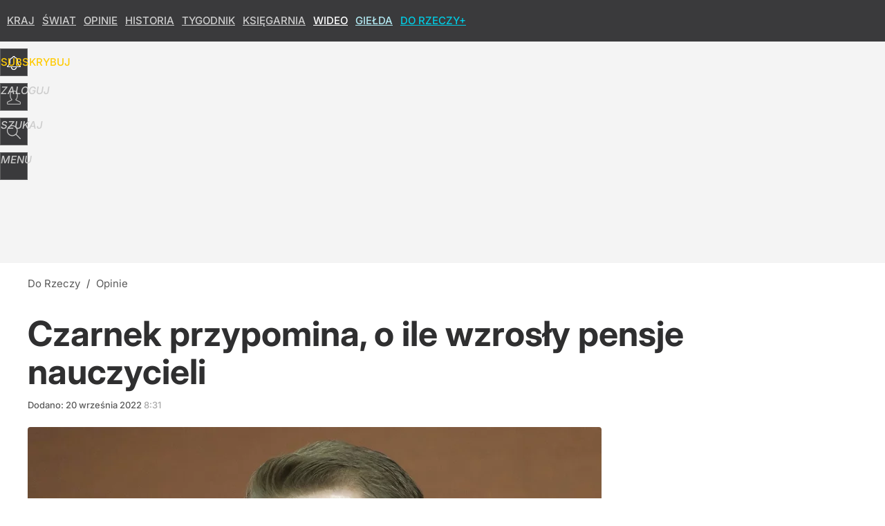

--- FILE ---
content_type: text/html; charset=UTF-8
request_url: https://dorzeczy.pl/hits.php
body_size: -221
content:
{"share_get":{"count":2,"schema":"dorzeczy"},"display_set":{"set":1,"event_set":{"display":1},"count":4544,"tsht":1767636360,"pt":null,"dt":"d","schema":"dorzeczy"},"message_get":{"error":2,"message":0,"schema":"dorzeczy"}}

--- FILE ---
content_type: text/css
request_url: https://img.dorzeczy.pl/_static/ads-define-layout-dorzeczy-c0c1bd8cad899d60eb5046f0b0118504-content.css
body_size: 18569
content:
/*
sacy css cache dump 

This dump has been created from the following files:
    - <root>/_css/modules/ads.css
    - <root>/_css/define.css
    - <root>/_css/layout.css
    - <root>/dorzeczy/_css/dorzeczy.css
*/


/* <root>/_css/modules/ads.css */
:root{--ad-area-bg:#f9f9f9;--ad-area-mob:#eee;--ad-area-color:#999}#CybotCookiebotDialog #CybotCookiebotDialogBodyButtonDecline:not(.CybotCookiebotDialogHide){display:block !important;visibility:visible !important}#CybotCookiebotDialog[data-tab=CybotCookiebotDialogNavDeclaration] #CybotCookiebotDialogBodyButtonDecline{display:none !important;visibility:hidden !important}div[id^=yoc_advertisement_message_above_container]{display:none !important;visibility:hidden !important}div[data-ad=genesis][data-type=gam][data-gam-ist=true]{position:absolute}div[data-genesis=ads-placeholder]{height:0;overflow:hidden}.box-aside.ad-aside{text-align:center;padding:0;margin:0;overflow:hidden}.box-aside.ad-aside.ad-empty .page-billboard,.box-aside.ad-aside.ad-empty .page-rectangle{box-sizing:border-box;background:var(--ad-area-bg);border:#eee 1px solid}.box-aside.ad-aside div[data-type=optad360video]{aspect-ratio:16/9 !important;min-height:unset !important;max-height:none !important;max-width:none !important;width:100% !important}.art-billboard.page-billboard-art-1:has(div[data-type=optad360video]){min-height:unset !important}.page-billboard{margin:0
auto;padding:0;text-align:center;width:1200px}.page-billboard div:first-child,.page-billboard img:first-child{display:block;margin:0
auto;text-align:center}.page-header .page-billboard{margin-top:0;padding:0}#element-landing-page .page-billboard{margin-bottom:40px;padding:0}.art-text .art-box-aside{text-align:center;padding:15px
0 20px;margin:0
0 1.4em}.art-text .art-box-aside{background:var(--ad-area-bg)}.art-text .art-box-aside.ad-aside-optad360video{margin-top:0}.art-text .art-box-aside:before{content:"Reklama";text-transform:uppercase;color:var(--ad-area-color);font-size:12px;font-weight:400;display:block}.art-text .art-box-aside .slot-intext{display:block;min-height:100px !important;margin:0
auto;position:relative}.art-text .art-box-aside .slot-intext.idmnet
iframe{position:absolute}.art-text .art-box-aside .slot-intext.idmnet .idmnet.gen-detect
iframe{position:relative}.art-text .art-box-aside .slot-intext div[id^=google_ads_iframe]{margin:0
auto}.art-text .art-box-aside.box-aside-floating{min-height:630px;overflow:unset}.art-text .art-box-aside.box-aside-floating .slot-intext{position:sticky;top:130px}div.not-rendered[data-ad=genesis][data-gam-cb=true]{display:none !important}@media (max-width:1195px){.art-text .art-box-aside.box-aside-floating .slot-intext{position:sticky;top:80px}}@media (max-width:800px){.art-text .art-box-aside.box-aside-floating .slot-intext{position:sticky;top:30vh}}.page-billboard div[data-type=optad360hb]{display:block !important}.art-billboard{padding:0
0 30px 100px}.art-content .art-billboard{padding-left:80px}.art-billboard.page-billboard-col{padding:0
0 30px}.art-text-relation-inner .art-billboard{padding-bottom:0}.art-billboard.page-billboard-art-1{min-height:300px}.art-billboard.page-billboard-art-1 .page-rectangle{max-width:680px;min-height:300px;margin:0}.art-billboard.page-billboard-art-1 .page-rectangle:first-child{float:left;text-align:left}.art-billboard.page-billboard-art-1 .page-rectangle:nth-child(2){float:right}.art-billboard.page-billboard-art-1 .page-rectangle iframe[style*="width:0px"],.art-billboard.page-billboard-art-1 .page-rectangle iframe[style*="width: 0px"]{position:absolute}.art-billboard.page-billboard-art-2{padding:0;line-height:1px}.center-column .art-billboard.page-billboard-art-1 .page-rectangle:first-child{width:48%;text-align:right}.center-column .art-billboard.page-billboard-art-1 .page-rectangle:nth-child(2){width:48%;text-align:left}.center-column .art-billboard.page-billboard-art-2{margin-left:100px}.page-billboard-art-2 div[data-ad]{max-height:none !important}.page-billboard-comments{margin-top:0;margin-bottom:40px}#content .left-column .page-billboard-comments{text-align:left}.device-mobile #ad-article-bottom{margin:0
auto;display:block !important}.device-mobile #ad-article-bottom.hidden{display:none !important}.page-header .box-aside.ad-aside{background:var(--page-header-ads-bg);padding:40px
0 var(--page-header-ads-bottom) 0}.page-header .box-aside.ad-aside.ad-aside-sticky{left:0;right:0;position:fixed;z-index:949999;box-shadow:none}.page-header .box-aside.ad-aside.ad-aside-sticky.pinned{box-shadow:0 0 10px rgba(0,0,0,.3);padding-bottom:40px}.page-header .box-aside.ad-aside.ad-aside-sticky-off{box-shadow:none;z-index:1}.page-header .page-billboard.page-billboard-1{padding:0;height:300px;position:relative;display:flex;align-items:center}.page-rectangle{text-align:center}.right-column .page-rectangle{padding:0;width:auto}.right-column .page-rectangle .page-rectangle-inner{margin:0;position:relative}.right-column .page-rectangle .page-rectangle-inner div[data-ad=genesis]{left:50%;position:relative;transform:translateX(-50%)}.right-column .page-rectangle .page-rectangle-inner div[data-ad=genesis]{display:block !important}.right-column .right-column-fix-inner .page-rectangle .page-rectangle-inner{display:inline-block !important}.page-ad-video{padding:0
0 0 100px}.page-ad-video .page-ad-video-inner{padding:0;margin:0}.page-ad-video .page-ad-video-inner .teads-inread,.page-ad-video .page-ad-video-inner .teads-inboard{margin-bottom:30px}.box-list li.box-list-item-ad,.box-list li.box-list-item-ad:hover{background:var(--ad-area-bg);padding:0;border:none;box-shadow:none}.box-list li.box-list-item-ad.box-list-item-ad-billboard,.box-list li.box-list-item-ad.box-list-item-ad-billboard:hover{background:0 0;height:auto !important}.box-list.box-list-tiles li.box-list-item-ad,.box-list.box-list-tiles li.box-list-item-ad:hover{background:#f6f6f6;margin:5px
0 0 5px}.box-list.box-list li.box-list-item-ad .page-rectangle{width:360px;max-height:300px;min-height:250px;overflow:hidden;margin:0
auto}.box-list.box-list li.box-list-item-ad .page-rectangle div:first-child,.box-list.box-list li.box-list-item-ad .page-rectangle img:first-child{display:block;margin:0
auto;text-align:center}.box-list.box-list li.box-list-item-ad .page-recommended{width:185px;max-height:300px;min-height:300px;overflow:hidden;margin:0
auto}.box-list.box-list li.box-list-item-ad .page-rectangle:before,.box-list.box-list li.box-list-item-ad .page-recommended:before{content:"";display:none}.box-list.box-list li.box-list-item-ad
.r{display:block;color:#ccc;font-size:11px;width:auto;height:12px;font-weight:400;font-style:normal;text-align:center;text-decoration:none;text-transform:uppercase;margin-top:5px}.box-list.box-list li.box-list-item-ad .page-rectangle .r:after{content:"/ reklama"}.box-list li.bli-tp-billboard,.box-list li.box-list-item-type-billboard{background:0 0}.box-list li.size-3x1.bli-tp-billboard,.box-list li.size-3x1.bli-tp-billboard:hover,.box-list li.size-3x1.box-list-item-type-billboard,.box-list li.size-3x1.box-list-item-type-billboard:hover{height:auto !important;width:auto;float:none}.box-list li.size-3x1.bli-tp-billboard .page-billboard,.box-list.box-list-rows li.size-3x1.bli-tp-billboard .page-billboard,.box-list.box-list-rows-lead li.size-3x1.bli-tp-billboard .page-billboard,.box-list.box-list-rows-large-lead li.size-3x1.bli-tp-billboard .page-billboard,.box-list li.size-3x1.box-list-item-type-billboard .page-billboard,.box-list.box-list-rows li.size-3x1.box-list-item-type-billboard .page-billboard,.box-list.box-list-rows-lead li.size-3x1.box-list-item-type-billboard .page-billboard,.box-list.box-list-rows-large-lead li.size-3x1.box-list-item-type-billboard .page-billboard{width:auto}.bl li.bli-tp-billboard{background:0 0}.bl li.size-3x1.bli-tp-billboard,.bl li.size-3x1.bli-tp-billboard:hover{height:auto !important;float:none}.bl li.size-3x1.bli-tp-billboard,.bl li.size-3x1.bli-tp-billboard:hover,.bl li.size-3x1.bli-tp-billboard .page-billboard,.bl.bl-rows li.size-3x1.bli-tp-billboard .page-billboard{width:auto}#articles-autoload .element-next-area .page-billboard{border-top:#f9f9f9 20px solid;padding:40px
0 0}#articles-autoload .element-next-area .page-billboard-inner{height:300px;display:flex;align-items:center}.sticky-wrapper .page-bottom-sticky{position:fixed;width:100%;bottom:-120px;height:150px}.sticky-wrapper .page-bottom-sticky.visible{position:relative;padding:4px
0 0;bottom:auto;height:auto;max-height:100px;overflow:hidden}.sticky-wrapper .close-ad{background:#fff url(/_i/icon-20-c-close-bold.png) center center no-repeat;background-size:20px;display:block;width:35px;height:35px;margin-top:-35px;float:right;z-index:2;box-shadow:-3px -3px 2px 0px rgba(0,0,0,.15);border-radius:5px 0 0}@media (min-width:1195px){.center-column .page-billboard-mgid{margin-bottom:40px}.page-billboard,.page-billboard-comments{min-height:300px;display:flex;justify-content:center;align-items:center;flex-direction:column}}@media (max-width:1200px){.page-billboard{width:auto;overflow-x:hidden}.page-header .page-billboard.page-billboard-1{height:150px;padding:0}}@media (max-width:1195px){.page-billboard-comments{background:var(--ad-area-mob);padding:1px
0;margin-top:10px;margin-bottom:30px}.page-billboard-comments .slot-dynamic{margin:0
auto}.center-column .art-billboard.page-billboard-art-2{margin-left:0}.ad-aside div[data-ad=genesis][data-type=mgid]{background:var(--ad-area-mob);padding:20px}.bli-ad .ad-aside div[data-ad=genesis][data-type=mgid]{padding:17px
0 18px}#content .left-column .page-billboard-comments{text-align:center}.art-billboard,.art-content .art-billboard{margin-left:0;padding-left:0;padding-right:0}.bl li.bli-ad,.bl li.bli-ad:hover{background:var(--ad-area-mob);color:var(--ad-area-color);min-height:1px;height:auto !important;width:100% !important;padding:0
!important;margin:0
0 20px;border-radius:0;float:none}.bl li.bli-ad .page-rectangle{max-height:none;min-height:auto;height:auto !important}.bl li.bli-ad
.r{display:none !important}.bl li.bli-ad.bli-tp-fullpage{display:none !important}}@media (max-width:840px){.art-content .box-aside.ad-aside{overflow:unset}.art-billboard.page-billboard-art-1 .page-rectangle,.art-billboard.page-billboard-art-1 .page-rectangle:first-child,.center-column .art-billboard.page-billboard-art-1 .page-rectangle:first-child{float:none;width:auto;max-width:none;margin:0
auto;text-align:center}.art-billboard.page-billboard-art-1{background:var(--ad-area-bg);padding:15px
0 20px 0;margin-bottom:24px;.page-rectangle:first-child div[data-ad=genesis]{margin:0
auto;position:sticky !important;top:8px}.page-rectangle:first-child div[data-ad=genesis].rendered-oversize-height{position:relative !important;overflow:hidden !important;top:auto}.page-rectangle:nth-child(2){display:none}}.art-billboard.page-billboard-art-1:before{content:"Reklama";text-transform:uppercase;color:var(--ad-area-color);font-size:12px;font-weight:400;display:block;margin-bottom:7px}.ad-slider-svr{margin-left:40px;margin-right:40px}.bl li.bli-ad,.bl li.bli-ad:hover{background:var(--ad-area-mob);color:var(--ad-area-color)}}@media (max-width:480px){.box-aside.ad-aside{overflow:unset}.page-billboard div[data-ad=genesis][data-type=plista]{margin-left:20px;margin-right:20px}.page-header .page-billboard.page-billboard-1{background-color:#f5f5f5}.art-billboard.page-billboard-art-1{background:var(--ad-area-mob);margin-left:-20px;margin-right:-20px}.page-billboard-art-2 div[data-ad] a._gen_ad_display,.page-billboard-art-2 div[data-ad]+div[data-ad]>div,.page-billboard-art-2 div[data-ad]+div[data-ad]>iframe{margin-bottom:20px !important}.page-billboard-comments{text-align:center;padding:52px
0 20px;height:600px;overflow:unset;position:relative}.page-billboard-mgid:before,.page-billboard-comments:after{content:"Następne polecane po reklamie";text-transform:uppercase;background-color:#fff;color:#444;font-size:15px;font-weight:400;display:block;line-height:38px;position:absolute;top:1px;left:0;right:0;word-spacing:2px}.page-billboard-mgid:before{content:"Więcej artykułów po reklamie";border-top:rgba(0,0,0,.1) 1px solid;position:relative}.page-billboard-comments div[data-ad=genesis],.page-billboard-comments div[data-ad=genesis]{position:sticky;top:20px}.page-billboard-comments .ad-aside div[data-ad=genesis][data-type=mgid]{padding:10px
20px}.bl li.bli-ad,.bl li.bli-ad:hover{width:calc(100% - -40px) !important;margin:0
-20px 20px}.art-text .art-box-aside{background:var(--ad-area-mob);margin-left:-20px;margin-right:-20px}.art-text .art-box-aside.ad-aside-optad360video{background:var(--ad-area-mob);padding:0;margin-bottom:20px}#articles-autoload .element-next-area .page-billboard{padding:0}#articles-autoload .element-next-area .page-billboard{background:var(--ad-area-mob);border-top:none !important;padding:0}#articles-autoload #element-next-area-0 .page-billboard{margin-top:0}#articles-autoload .element-next-area .page-billboard-element-next{overflow:unset}#articles-autoload .element-next-area .page-billboard-inner{height:450px;display:block;padding:10px
0}#articles-autoload .element-next-area .page-billboard-inner
div.slot{position:sticky;top:30vh}}@media (max-width:380px){.page-header .page-billboard-1.page-billboard-latests{background-color:#f0f0f0;padding:0}}@media (min-width:1195px) and (max-height:720px) and (orientation:landscape){.page-header .box-aside.ad-aside{padding-top:10px}.page-header .box-aside.ad-aside.ad-aside-sticky.pinned{padding-bottom:10px}}
/* <root>/_css/define.css */
html,body{margin:0;padding:0;cursor:default}body,a,table,input,select,textarea{outline:none}a
img{border:none}hr,.disabled{display:none}.hidden{display:none !important}.block{display:block}.flex{display:flex}.flex-wrap{display:flex;flex-wrap:wrap}.block-inline{display:inline-block}.inline{display:inline !important}.p-relative{position:relative}.p-absolute{position:absolute}.p-absolute-fill{position:absolute;top:0;left:0;right:0;bottom:0;width:100%;height:100%}.fl-left{float:left}.fl-right{float:right}.fl-none{float:none}.break,.clear{display:block !important;clear:both !important;height:0 !important;min-height:0 !important;max-height:0 !important;font-size:1px !important;line-height:0 !important;margin:0
!important;padding:0
!important}.cl-left{clear:left}.cl-right{clear:right}.cl-none{clear:none}.uppercase{text-transform:uppercase !important}.lowercase{text-transform:lowercase !important}.ta-left{text-align:left !important}.ta-right{text-align:right !important}.ta-center{text-align:center !important}.ta-justify{text-align:justify !important}.va-middle{vertical-align:middle !important}.va-sub{vertical-align:sub !important}.va-top{vertical-align:top !important}.pointer,.cr-pointer{cursor:pointer}.cr-default{cursor:default}.no-nowrap{white-space:nowrap !important}.no-border{border:none !important}.no-border-v,.no-border-vertical{border-top:none !important;border-bottom:none !important}.no-border-h,.no-border-horizontal{border-left:none !important;border-right:none !important}.no-border-top{border-top:none !important}.no-border-bottom{border-bottom:none !important}.no-background{background:transparent none !important}.no-bgimage{background-image:none !important}.resize-h{resize:horizontal !important}.resize-v{resize:vertical !important}.no-resize{resize:none !important}.no-scrollbar::-webkit-scrollbar-thumb{background:0 0}.no-transition{-webkit-transition:none !important;-moz-transition:none !important;-o-transition:none !important;-transition:none !important;transition:none !important}.no-shadow{-webkit-box-shadow:none !important;-moz-box-shadow:none !important;-o-box-shadow:none !important;-box-shadow:none !important;box-shadow:none !important}.no-scrollbar{-ms-overflow-style:none;scrollbar-width:none}.no-scrollbar::-webkit-scrollbar{width:0;height:0;background:0 0;opacity:0}.no-scroll{overflow:hidden !important}.no-wrap{white-space:nowrap}.scroll-x{overflow-x:scroll !important}.scroll-x-auto{overflow-x:auto !important}.scroll-y{overflow-y:scroll !important}.scroll-y-auto{overflow-y:auto !important}.t-overflow{overflow:hidden;white-space:nowrap;text-overflow:ellipsis}.disabled-select,.disabled-select:hover,.disabled-select:focus,.disabled-select:active{-webkit-tap-highlight-color:rgba(255,255,255,0);-webkit-touch-callout:none;-webkit-user-select:none;-moz-user-select:none;-ms-user-select:none;-o-user-select:none;user-select:none}.disabled-drag,.disabled-drag:hover,.disabled-drag:focus,.disabled-drag:active{-webkit-user-drag:none;-moz-user-drag:none;-o-user-drag:none}.mA{margin:auto !important}.mtopA{margin-top:auto !important}.mleftA{margin-left:auto !important}.mrightA{margin-right:auto !important}.mbottomA{margin-bottom:auto !important}.m0{margin:0
!important}.mtop0{margin-top:0 !important}.mleft0{margin-left:0 !important}.mright0{margin-right:0 !important}.mbottom0{margin-bottom:0 !important}.m5{margin:5px
!important}.mtop5{margin-top:5px !important}.mleft5{margin-left:5px !important}.mright5{margin-right:5px !important}.mbottom5{margin-bottom:5px !important}.m10{margin:10px
!important}.mtop10{margin-top:10px !important}.mleft10{margin-left:10px !important}.mright10{margin-right:10px !important}.mbottom10{margin-bottom:10px !important}.m15{margin:15px
!important}.mtop15{margin-top:15px !important}.mleft15{margin-left:15px !important}.mright15{margin-right:15px !important}.mbottom15{margin-bottom:15px !important}.m20{margin:20px
!important}.mtop20{margin-top:20px !important}.mleft20{margin-left:20px !important}.mright20{margin-right:20px !important}.mbottom20{margin-bottom:20px !important}.m25{margin:25px
!important}.mtop25{margin-top:25px !important}.mleft25{margin-left:25px !important}.mright25{margin-right:25px !important}.mbottom25{margin-bottom:25px !important}.m30{margin:30px
!important}.mtop30{margin-top:30px !important}.mleft30{margin-left:30px !important}.mright30{margin-right:30px !important}.mbottom30{margin-bottom:30px !important}.m35{margin:35px
!important}.mtop35{margin-top:35px !important}.mleft35{margin-left:35px !important}.mright35{margin-right:35px !important}.mbottom35{margin-bottom:35px !important}.m40{margin:40px
!important}.mtop40{margin-top:40px !important}.mleft40{margin-left:40px !important}.mright40{margin-right:40px !important}.mbottom40{margin-bottom:40px !important}.m45{margin:45px
!important}.mtop45{margin-top:45px !important}.mleft45{margin-left:45px !important}.mright45{margin-right:45px !important}.mbottom45{margin-bottom:45px !important}.m50{margin:50px
!important}.mtop50{margin-top:50px !important}.mleft50{margin-left:50px !important}.mright50{margin-right:50px !important}.mbottom50{margin-bottom:50px !important}.m55{margin:55px
!important}.mtop55{margin-top:55px !important}.mleft55{margin-left:55px !important}.mright55{margin-right:55px !important}.mbottom55{margin-bottom:55px !important}.m60{margin:60px
!important}.mtop60{margin-top:60px !important}.mleft60{margin-left:60px !important}.mright60{margin-right:60px !important}.mbottom60{margin-bottom:60px !important}.m-5{margin:-5px !important}.mtop-5{margin-top:-5px !important}.mleft-5{margin-left:-5px !important}.mright-5{margin-right:-5px !important}.mbottom-5{margin-bottom:-5px !important}.m-15{margin:-15px !important}.mtop-15{margin-top:-15px !important}.mleft-15{margin-left:-15px !important}.mright-15{margin-right:-15px !important}.mbottom-15{margin-bottom:-15px !important}.m-10{margin:-10px !important}.mtop-10{margin-top:-10px !important}.mleft-10{margin-left:-10px !important}.mright-10{margin-right:-10px !important}.mbottom-10{margin-bottom:-10px !important}.m-20{margin:-20px !important}.mtop-20{margin-top:-20px !important}.mleft-20{margin-left:-20px !important}.mright-20{margin-right:-20px !important}.mbottom-20{margin-bottom:-20px !important}.m-25{margin:-25px !important}.mtop-25{margin-top:-25px !important}.mleft-25{margin-left:-25px !important}.mright-25{margin-right:-25px !important}.mbottom-25{margin-bottom:-25px !important}.m-30{margin:-30px !important}.mtop-30{margin-top:-30px !important}.mleft-30{margin-left:-30px !important}.mright-30{margin-right:-30px !important}.mbottom-30{margin-bottom:-30px !important}.m-40{margin:-40px !important}.mtop-40{margin-top:-40px !important}.mleft-40{margin-left:-40px !important}.mright-40{margin-right:-40px !important}.mbottom-40{margin-bottom:-40px !important}.p0{padding:0
!important}.ptop0{padding-top:0 !important}.pleft0{padding-left:0 !important}.pright0{padding-right:0 !important}.pbottom0{padding-bottom:0 !important}.p5{padding:5px
!important}.ptop5{padding-top:5px !important}.pleft5{padding-left:5px !important}.pright5{padding-right:5px !important}.pbottom5{padding-bottom:5px !important}.p10{padding:10px
!important}.ptop10{padding-top:10px !important}.pleft10{padding-left:10px !important}.pright10{padding-right:10px !important}.pbottom10{padding-bottom:10px !important}.p15{padding:15px
!important}.ptop15{padding-top:15px !important}.pleft15{padding-left:15px !important}.pright15{padding-right:15px !important}.pbottom15{padding-bottom:15px !important}.p20{padding:20px
!important}.ptop20{padding-top:20px !important}.pleft20{padding-left:20px !important}.pright20{padding-right:20px !important}.pbottom20{padding-bottom:20px !important}.p25{padding:25px
!important}.ptop25{padding-top:25px !important}.pleft25{padding-left:25px !important}.pright25{padding-right:25px !important}.pbottom25{padding-bottom:25px !important}.p30{padding:30px
!important}.ptop30{padding-top:30px !important}.pleft30{padding-left:30px !important}.pright30{padding-right:30px !important}.pbottom30{padding-bottom:30px !important}.p35{padding:35px
!important}.ptop35{padding-top:35px !important}.pleft35{padding-left:35px !important}.pright35{padding-right:35px !important}.pbottom35{padding-bottom:35px !important}.p40{padding:40px
!important}.ptop40{padding-top:40px !important}.pleft40{padding-left:40px !important}.pright40{padding-right:40px !important}.pbottom40{padding-bottom:40px !important}.p45{padding:45px
!important}.ptop45{padding-top:45px !important}.pleft45{padding-left:45px !important}.pright45{padding-right:45px !important}.pbottom45{padding-bottom:45px !important}.p50{padding:50px
!important}.ptop50{padding-top:50px !important}.pleft50{padding-left:50px !important}.pright50{padding-right:50px !important}.pbottom50{padding-bottom:50px !important}.p55{padding:55px
!important}.ptop55{padding-top:55px !important}.pleft55{padding-left:55px !important}.pright55{padding-right:55px !important}.pbottom55{padding-bottom:55px !important}.p60{padding:60px
!important}.ptop60{padding-top:60px !important}.pleft60{padding-left:60px !important}.pright60{padding-right:60px !important}.pbottom60{padding-bottom:60px !important}.w10{width:10px}.w20{width:20px}.w30{width:30px}.w40{width:40px}.w45{width:45px}.w50{width:50px}.w60{width:60px}.w70{width:70px}.w80{width:80px}.w90{width:90px}.w100{width:100px}.w110{width:110px}.w120{width:120px}.w130{width:130px}.w140{width:140px}.w150{width:150px}.w200{width:200px}.w220{width:220px}.w250{width:250px}.w300{width:300px}.w350{width:350px}.w360{width:360px}.w400{width:400px}.w450{width:450px}.w480{width:480px}.w500{width:500px}.w550{width:550px}.w600{width:600px}.w650{width:650px}.w700{width:700px}.w750{width:750px}.w800{width:800px}.w5p{width:5%}.w10p{width:10%}.w20p{width:20%}.w25p{width:25%}.w30p{width:30%}.w33p{width:33%}.w40p{width:40%}.w45p{width:45%}.w50p{width:50%}.w60p{width:60%}.w66p{width:66%}.w70p{width:70%}.w75p{width:75%}.w80p{width:80%}.w90p{width:90%}.w100p{width:100%}.wAv{width:-moz-available;width:-webkit-fill-available}.h10{height:10px}.h20{height:20px}.h30{height:30px}.h40{height:40px}.h45{height:45px}.h50{height:50px}.h60{height:60px}.h70{height:70px}.h80{height:80px}.h90{height:90px}.h100{height:100px}.h120{height:120px}.h150{height:150px}.h200{height:200px}.h250{height:250px}.h300{height:300px}.h350{height:350px}.h400{height:400px}.h450{height:450px}.h500{height:500px}.h550{height:550px}.h50v{height:50vh}.h60v{height:60vh}.h70v{height:70vh}.h80v{height:80vh}.h90v{height:90vh}.h100v{height:100vh}.v40p{opacity:0}.scroll-40p .v40p,.scroll-50p .v40p,.scroll-60p .v40p,.scroll-70p .v40p,.scroll-80p .v40p,.scroll-90p .v40p,.scroll-100p
.v40p{opacity:1}.fs-normal{font-weight:400;font-style:normal}.fs-bold{font-weight:700}.fs-italic{font-style:italic}.cl-silver{color:#ccc}.cl-gray{color:#999}.cl-red{color:red}.block-logged-in,.block-not-logged-in,.block-subscription-true,.block-subscription-false,body[data-logged=false] .block-logged-in,body[data-logged=true] .block-not-logged-in{display:none !important}body[data-logged=true] .block-logged-in,body[data-logged=false] .block-not-logged-in,body[data-logged=true][data-subscription=true] .block-subscription-true{display:block !important}body[data-logged=true] .block-logged-in,body[data-logged=false] .block-not-logged-in,body[data-logged=true][data-subscription=false] .block-subscription-false,body[data-logged=false][data-subscription=false] .block-subscription-false{display:block !important}#google_pubconsole_console{z-index:99999999998 !important}#fb-root{position:absolute;top:-10000px;width:0;height:0}#element .element-article .optAdIns.rendered-opt{margin-bottom:30px !important}@media (max-width:480px){.hide-480{display:none !important}}
/* <root>/_css/layout.css */
:root{--genesis-close-icon:url(/_i/icon-20-c-close.png);--content-width:1200px;--soc-icon-facebook:url(/_i/icon-20-a-soc-facebook.png);--soc-icon-twitter:url(/_i/icon-20-a-soc-twitter.png);--soc-icon-google:url(/_i/icon-20-a-soc-google.png);--soc-color-facebook:#3b5998;--soc-color-twitter:#55acee;--soc-color-google:#dd4b39}html,body{padding:0;margin:0}body{overflow:hidden;overflow-y:scroll !important;text-rendering:auto}body.scroll{overflow-y:scroll !important}body.no-scroll{overflow:hidden !important}body,input,button,select,textarea,th,td{font-family:"Roboto Condensed",Arial,sans-serif;font-size:17px;font-weight:300}.page-wrapper{position:relative;padding:0;margin:0;z-index:1}body.wait{background-image:url(/_i/loaders/loader-sqr-1-white.gif);background-repeat:no-repeat;background-position:center center;background-attachment:fixed}noscript.inf{background:rgba(255,255,255,.4);position:fixed;overflow:hidden;padding:0;margin:0;top:0;left:0;right:0;bottom:0;z-index:100000;user-select:none}noscript
span{background:rgba(255,255,255,.95);display:block;position:absolute;overflow:hidden;padding:80px
40px;margin:-110px 0 0 -180px;top:50%;left:50%;width:280px;line-height:30px;font-size:20px;font-weight:400;text-align:center;text-shadow:#fff 1px 1px 0;box-shadow:0 0 10px rgba(0,0,0,.3);border-radius:3px}#content{min-height:1000px;background:#fff}#content
.wrapper{width:var(--content-width);margin:0
auto}#content .wrapper.wrapper-box-flex{width:auto;margin:0
20px}#content .bottom-section{padding:40px
0;margin:0
auto;width:1200px}#content .bottom-section:after,#content .bottom-section:before{clear:both;content:"";display:table;line-height:0}#footer{visibility:hidden}.line{border-top:#f9f9f9 20px solid}.fullpage{padding:0;margin:0;position:relative}#profile{background:#f9f9f9}#page-profile .comments ul.level-1{padding-bottom:0;border-bottom:none}#page-profile .comments ul li header .comment-user-thumb{background:0 0}.item-author{display:block;margin:0;padding:0}.item-author,.item-author
a{color:#999;font-size:12px;font-weight:400;font-style:normal;line-height:40px;text-align:left}.item-author
i{font-style:normal}.item-author
img{background:#ccc;object-fit:scale-down;display:block;float:left;width:40px;height:40px;margin:0
20px 0 0;padding:0;border-radius:100%}.figure-ratio{background:#333;border-radius:5px;position:relative}#element .element-article-video .figure-ratio{background:0 0}.figure-ratio
img{display:block;height:auto;width:100%;min-height:100px}.figure-ratio video,.figure-ratio
iframe{border-radius:5px;border:none;height:100%;left:0;position:absolute;top:0;width:100%;overflow:hidden}.slot-recommends{display:block;margin:0
auto}#section-main-list:after{clear:both;content:"";display:table;line-height:0}#section-main-list .wrapper-box-default,#section-main-list .wrapper-box-flex{overflow:hidden}#section-popular-list{background:#f9f9f9;padding:40px
0 0;margin-bottom:40px}#section-popular-list:after{clear:both;content:"";display:table;line-height:0}#section-popular-list .wrapper-box-default,#section-popular-list .wrapper-box-flex{overflow:hidden}#grelement.visible,.grelement.visible{background:rgba(255,255,255,.9);position:fixed;z-index:60;bottom:0;right:0;left:0;top:0;box-shadow:0 0 20px #fff;transition:all .5s linear;user-select:none}#grelement.visible iframe,.grelement.visible
iframe{position:absolute;z-index:62;left:50%;top:50%;margin:0;transform:translate(-50%,-50%)}.box-questioning{opacity:0}.highlight{background:rgba(255,222,0,.5);border-radius:3px}.genesis-layer.visible{background:rgba(51,51,51,.3);top:0;left:0;width:100vw;height:100vh;position:fixed;transform:translateZ(0);opacity:1}.genesis-layer{right:0;bottom:0;width:0;height:0;display:none;overflow:hidden;z-index:999998;transition:opacity .5s linear;opacity:0}.genesis-window.visible{opacity:1}.genesis-window{top:50%;left:50%;width:600px;height:600px;max-width:100vw;max-height:100vh;position:fixed;overflow:hidden;z-index:999998;transform:translate3d(-50%,-50%,0);transition:opacity .3s linear;border-radius:3px;box-shadow:2px 2px 40px rgba(51,51,51,.15);opacity:0}.genesis-window .close-button{background:var(--genesis-close-icon) center center no-repeat;top:0;right:0;width:40px;height:40px;cursor:pointer;position:absolute;transition:opacity .2s linear;opacity:.4;z-index:1}.genesis-window .close-button:hover{opacity:1}.page-layout{position:relative}body.test-server:after{content:'Strona testowa';position:fixed;bottom:0;left:0;right:0;z-index:9999999;background:#efd103;padding:4px;font-size:14px;text-align:center;box-shadow:0 0 10px rgba(0,0,0,.3);text-transform:uppercase}.sticky-wrapper{background:#fff;display:block;left:0;right:0;bottom:0;position:fixed;z-index:950000;box-shadow:0 0 6px rgba(0,0,0,.3)}body.header-expanded .sticky-wrapper{bottom:-170px !important;transition:bottom .3s linear}@media (min-width:1200px){.wrapper-bl-flex{width:auto !important}}@media (max-width:1280px){#bottom-fixed-bar
.arr{background-color:transparent !important;background-image:url(/_i/icon-20-c-arrow-left.png);top:0;left:0;margin:0;height:40px;width:40px;opacity:0}#bottom-fixed-bar .arr.arr-r{background-image:url(/_i/icon-20-c-arrow-right.png);left:auto;right:0;margin:0}}@media (max-width:1200px){#content .bottom-section{width:auto}}@media (max-width:1195px){body{overflow-x:hidden}.header-expanded div[id^=oa-360-],.share-layer-visible div[id^=oa-360-]{z-index:0 !important}#content
.wrapper{width:800px}#content .bottom-section{border:none}#content #bottom-list{margin-top:20px;margin-bottom:20px}.page-rectangle-1:before,.page-rectangle-2:before{text-align:center}.page-ad-video{padding:0}.issue-index
li.item{padding:30px
20px 30px 100px}.issue-index li.item span.page-no,.issue-index li.item
span.payable{top:30px}.issue-index li.item
a.title{width:auto;margin-right:0;margin-bottom:10px;padding-right:100px;float:none}.issue-index li.item .art-authors{margin-top:15px;width:602px}.issue-index li.item .art-authors
li{float:left;clear:none}#content .wrapper.wrapper-box-flex{width:auto;margin:0
10px}#bottom-fixed-bar{display:none !important}}@media (max-width:860px){#content .page-box.box-20
.wrapper{margin:0
40px !important;width:auto}}@media (max-width:840px){#content
.wrapper{width:auto !important;margin:0
!important}#content .wrapper.wrapper-box-flex{margin:0
10px !important}#content .bottom-section{width:auto}.issue-index
li.item{padding:20px
20px 20px 100px}.issue-index li.item span.page-no,.issue-index li.item
span.payable{top:20px}.issue-index li.item
a.title{padding-right:80px}}@media (max-width:780px){.box-list li.box-list-item.box-list-item-rwd-box .news-image .news-breaking-label{left:10px !important;right:10px !important;bottom:20px !important;font-size:20px !important;line-height:20px !important;padding:4px
10px !important}}@media (max-width:720px){.issue-index li.item .art-authors{width:300px}.box-list li.box-list-item-issue .issue-cover div h3 a,.box-list li.box-list-item-issue .issue-cover div h3 a:hover{font-size:22px;font-weight:400;line-height:27px}}@media (max-width:480px){.ad-slider-svr{margin-left:20px;margin-right:20px}#content .page-box.box-20
.wrapper{margin:0
20px !important;width:auto}}@media (max-height:560px){#bottom-fixed-bar{display:none !important}}
/* <root>/dorzeczy/_css/dorzeczy.css */
:root{--content-width:1260px;--column-gap:24px;--left-column-width:830px;--right-column-width:405px;--center-column-padding:0
180px;--page-primary-bg:#3a3a3c;--page-primary-variant-bg:#2f2f30;--page-secondary-bg:#e51b38;--page-secondary-variant-bg:#a80f1f;--page-plus-bg:#02cae3;--page-plus-variant-bg:#0b284e;--page-shadow-bg:#f4f4f4;--ffamily:Inter,Arial,sans-serif;--header-bg:#3a3a3c;--header-logo:url(/dorzeczy/_i/header-logo-dorzeczy-small.png);--header-logo-width:140px;--header-logo-height:75px;--header-logo-size:auto;--header-fsize:15px;--header-fweight:500;--header-color:#ccc;--header-button-radius:0;--header-button-bg:#3a3a3c;--header-button-selected-bg:#e51b38;--header-button-selected-radius:0;--header-button-selected-height:40px;--header-button-border:rgba(186,186,186,.3) 1px solid;--header-button-hover-border:rgba(186,186,186,.5) 1px solid;--header-subscription-color:#ffcb05;--header-icon-menu:url(/dorzeczy/_i/icon-20-b-menu.png);--header-icon-user:url(/dorzeczy/_i/icon-20-user.png);--header-icon-search:url(/dorzeczy/_i/icon-20-search.png);--header-subscription-icon:url(/dorzeczy/_i/icon-20-a-bell.png)}.timeline,.bli-tp-timeline{--timeline-color:var(--page-shadow-bg);--timeline-color2:var(--page-shadow-bg);--timeline-transparent:rgba(244,244,244,0);--timeline-border-style:solid;--timeline-border-width:1px;--timeline-border-color:rgba(0,0,0,.1);--timeline-header-lheight:1px;--timeline-title-color:#2f2f30;--timeline-title-fsize:16px;--timeline-title-fweight:500;--timeline-title-lheight:20px;--timeline-point:55px;--timeline-point-color:#e51b38;--timeline-point-fsize:13px;--timeline-point-fweight:500}.page-box{--page-box-header-ffamily:var(--ffamily)}body,input,button,select,textarea,th,td{font-family:var(--ffamily);font-size:16px;font-weight:400}.art-title,.art-lead,.art-text,.art-text h2,.art-text h3,.art-text h4,.art-breadcrumbs,.art-text-relation-text,.media-desc,.art-text-relation-questionings .box-questioning,.art-text-relation-gallery figure>a:after,.art-text-relation-gallery figure>a:before,.art-text .art-text-inner blockquote.quote,.comments ul li .comment,.edit{font-family:var(--ffamily)}#header .h1 a em,#header-menu .header-menu-block-search,#header-menu .header-menu-block-search label,.header-menu-block-issue-nav a.strong span,.section-main .sub-header,.art-text-relation .icon,.art-text .art-text-inner blockquote.quote:before,#share-buttons:after,.element-article-link.visible,.art-details-votes span.votes:before,.art-details-comments:before,.art-details-display span.display-hits:before,.comments ul li header .comment-time:before,.comments ul li header .comment-user-thumb:after,.comments ul li footer .comment-button-share{display:none}.art-details-display,.page-box-plus-opinie .page-box-header{display:none !important}#header.pinned-small:not(.expanded){top:-75px}#header
.bl{display:none}#header .header-nav-buttons a.hnb-video,#header .header-nav-buttons a.hnb-wideo{color:#fff}#header .header-nav-buttons a.hnb-gielda{color:#b2e8f1}#header .header-nav-buttons a.hnb-do-rzeczy{color:#01cae2}#header .header-button.selected,#header .header-button.selected:hover,#header #login-button.selected,#header #login-button.selected:hover{background-color:var(--header-button-selected-bg);border-color:var(--header-button-selected-bg);overflow:hidden}#header .header-button.userthumb-button,#header .header-button.userthumb-button:hover{background-color:#3a3a3c}#header .header-button.userthumb-button:before{border-radius:0}#header-soc-area{background-color:transparent}#header-soc-area:hover,#header .header-button.login-button:hover{--header-icon-user:url(/dorzeczy/_i/icon-20-a-user.png)}#header .header-button.login-button.selected,#header .header-button.login-button.selected:hover{--header-icon-user:url(/dorzeczy/_i/icon-20-c-user.png)}#header .header-button.search-button:hover{--header-icon-search:url(/dorzeczy/_i/icon-20-a-search.png)}#header .header-button.search-button.selected,#header .header-button.search-button.selected:hover{--header-icon-search:url(/dorzeczy/_i/icon-20-c-search.png)}#header .header-button.menu-button.selected{--header-icon-menu:url(/dorzeczy/_i/icon-20-a-menu.png)}#header .header-button.subscription-button{font-size:15px;font-weight:500;line-height:38px}#header .header-button.subscription-button:hover{border-color:var(--header-subscription-color)}#element-header .wrapper:before,#element-header .element-next-header .wrapper:before{background:rgba(186,186,186,.3)}#element-header .progress,#element-header .element-next-header
.progress{background:#e51b38}#header-menu{height:525px}#header-menu a,#header-menu a:hover{color:#fff}#header-menu .header-menu-block-nav .header-menu-nav-simple
li{font-size:20px;font-weight:500;line-height:30px}#header-menu .header-menu-block-line{border-top:rgba(186,186,186,.3) 1px solid}#header-menu .header-menu-nav-1 a,#header-menu .header-menu-nav-1 a:hover{color:var(--page-secondary-bg)}#header-menu .header-menu-nav-2 a:not(.in),#header-menu .header-menu-nav-2 a:not(.in):hover{color:var(--page-plus-bg)}#header-menu .header-menu-block-issue-cover,#header-menu .header-menu-block-issue-nav{width:250px}#header-menu .header-menu-block-issue a.cover,#header-menu .header-menu-block-issue a.cover:hover{width:200px}#header-menu .header-menu-block-issue-nav ul,#header-menu .header-menu-block-issue-more
ul{list-style:none;padding:0;margin:0;font-size:14px}#header-menu .header-menu-block-issue-nav ul li,#header-menu .header-menu-block-issue-more ul
li{padding:0;margin:0;text-transform:uppercase}#header-menu .header-menu-block-issue-nav a.strong,#header-menu .header-menu-block-issue-nav a.strong:hover{text-transform:none;display:block;padding:0;margin:0
0 10px;color:rgba(186,186,186,.5);font-size:17px;border:none;text-decoration:none}#header-menu .header-menu-block-issue-nav a.strong strong,#header-menu .header-menu-block-issue-details strong,#header-menu .header-menu-block-issue-more
strong{font-size:19px;color:#fff;display:block}#header-menu .header-menu-block-issue-details{border-left:rgba(186,186,186,.3) 1px solid;border-right:rgba(186,186,186,.3) 1px solid;width:395px;padding:0
30px;min-height:265px;margin:0
30px 0 0}#header-menu .header-menu-block-issue-details ul,#header-menu .header-menu-block-issue-details ul
li{list-style:none;padding:0;margin:0;font-size:14px}#header-menu .header-menu-block-issue-details ul
li{display:inline-block;margin:0
10px 0 0}#header-menu .header-menu-block-issue-details ul li .button-dark,#header-menu .header-menu-block-issue-details ul li .button-dark:hover{background-color:#111;width:120px;height:40px;border:none;text-decoration:none;margin:15px
0 21px}#header-menu .button-google-play{background-image:url(/_i/button-120x40-google-play.png)}#header-menu .button-app-store{background-image:url(/_i/button-120x40-app-store.png)}#header-menu .header-menu-block-issue-more
strong{margin:0
0 10px}#header-user .header-menu-box-user-image{border:rgba(255,255,255,.4) 1px solid;border-radius:0}#header-user .header-menu-box-user-name{font-weight:600}#header-user .header-menu-list-small{font-size:13px;text-transform:uppercase;line-height:21px}#header-user .header-menu-list-small:first-child{font-size:19px;line-height:25px}#header-search input,#section-search input #header-login .login-custom-form
input{background:#f4f4f4}#header-search input:focus,#section-search input:focus,#header-login .login-custom-form input:focus{background:#fff}#header-search label,#section-search
label{padding:52px
0 0 20px;margin:0
0 10px;display:block}#header-search input,#section-search
input{background:#eee;top:85px;width:80%;font-size:25px;font-weight:500;border:none;height:50px;line-height:50px;border-radius:0;padding:0
0 0 20px;box-sizing:border-box;-webkit-appearance:none;-moz-appearance:none;appearance:none}#header-search input:focus,#section-search input:focus{background:#f5f5f5;border:none;top:85px;width:80%;font-weight:500;border-radius:0;padding:0
0 0 20px;box-sizing:border-box}#header-search button,#section-search
button{background:#ec1c3b;color:#fff;border:none;font-size:22px;font-weight:500;height:50px;line-height:50px;border-radius:0;padding:0;width:19.5%;text-align:center;text-transform:uppercase}#header-search button:hover,#section-search button:hover #header-search button:focus,#section-search button:focus{background:#ec1c3b}#header-search button em,#section-search button em,#header-menu .header-menu-block-search button
em{display:inline;font-style:normal}#header-search .wrapper,#section-search
.wrapper{width:765px !important}#header-login,#header-search,.header-expand-bar,#header-login.header-expand-bar{background:#3a3a3c;transition:top .15s linear}#header-search input:focus,#section-search input:focus,#header-login .login-custom-form input:focus{box-shadow:none}#header-login{height:350px}#header-login
.wrapper{width:1260px}#header-login .login-box,#header-login .account-box,#header-login .button-action{font-family:var(--ffamily)}#header-login .login-custom-form
fieldset{width:300px}#header-login fieldset legend,#header-search label,#section-search
label{font-size:19px;font-weight:600;line-height:23px}#header-login fieldset
legend{margin:0
0 20px}#header-login .login-custom-form
input{font-size:16px;font-weight:500;border-radius:0;margin:0
0 10px}#header-login .button-action{background:0 0 !important;border:#01cae2 1px solid;color:#01cae2 !important;width:300px;height:90px;right:10px;top:63px;font-size:22px;font-weight:500;border-radius:0;line-height:88px;box-sizing:border-box}#header-login .account-box .button-action{background:#01cae2 !important;color:#fff !important}#header-login #soc-login-form fieldset
.button{background-color:transparent;border:rgba(186,186,186,.3) 1px solid;box-sizing:border-box}#header-login #soc-login-form fieldset .button:hover{border:#01cae2 1px solid}#header-login #soc-login-form fieldset .facebook-button{background-image:url(/dorzeczy/_i/icon-20-a-soc-facebook.png)}#header-login #soc-login-form fieldset .twitter-button{background-image:url(/dorzeczy/_i/icon-20-a-soc-twitter.png)}#header-login #soc-login-form fieldset .googleplus-button{background-image:url(/dorzeczy/_i/icon-20-a-soc-google-plus.png)}#header-login #soc-login-form fieldset .button:hover,#header-login .login-custom-form .button-action:hover:hover,#header-login .account-box .button-action:hover{background-color:rgba(186,186,186,.2) !important;color:#fff !important}#header .header-button.share-button{background-image:url(/dorzeczy/_i/icon-20-share.png)}#header-login .account-box{border-left:none;margin-left:0}#header-login #soc-login-form{right:10px;top:165px}#header-login .login-links{width:300px;margin:8px
0 0 20px}#header-login .login-links a,#header-login #soc-login-form fieldset
legend{font-size:14px}#header-login .login-links a,#header-login .login-links a:hover{text-decoration:underline;border:none;margin-right:20px}#header-login .account-box strong
span{color:#01cae2;font-weight:500;height:40px;overflow:hidden;margin-top:-5px}.header-expand-bar span.close-expand-bar-button{background:#fff url(/dorzeczy/_i/icon-20-c-close.png) center center no-repeat !important;margin:0
0 0 590px;height:40px;border-radius:0}.header-expand-bar span.close-expand-bar-button:hover{background:#fff url(/dorzeczy/_i/icon-20-b-close.png) center center no-repeat !important}.page-header{padding:0}.page-header div.header-bar-area{background:linear-gradient(to right,#e51b38 25%,#a80f1f 80%,#a80f1f)}.page-header div.header-bar{min-height:80px;line-height:80px;width:1260px}.page-header div.header-bar .hdr,.page-header div.header-bar .hdr
a{color:#fff;font-size:45px;font-weight:700;text-transform:uppercase;text-overflow:ellipsis;overflow:hidden}.page-header .box-aside.ad-aside{background:#f4f4f4;padding:40px
0}.element-gallery .page-header .box-aside.ad-aside{background:0 0;padding:0
!important}.page-header .box-aside.ad-stripe{background:#eaeaea;padding:20px
0}.page-header .box-aside+.page-header-top-recommends{margin-top:0}.page-header .page-header-top-recommends .bl.bl-default{height:275px}.page-header div.header-bar .header-partners,.page-header div.header-bar .header-partners ul,.page-header div.header-bar .header-partners ul li,.page-header div.header-bar .header-partners ul li
a{line-height:80px;height:80px}.page-header div.header-bar .header-bar-nav,.page-header.page-header-landing-page.page-header-landing-page-collapsed div.header-bar .header-bar-nav{margin-bottom:14px}.page-header div.header-bar .header-partners{color:#fff;right:0;top:0;white-space:nowrap}.page-header div.header-bar .header-partners
em{font-style:normal;display:inline-block;vertical-align:top}.page-header div.header-bar .header-partners
ul{margin:0
0 0 10px;padding:0;list-style:none;display:inline-block;vertical-align:top}.page-header div.header-bar .header-partners ul
li{margin:0
0 0 -4px;padding:0;display:inline-block}.page-header div.header-bar .header-partners ul li
a{background:#fff no-repeat center center;width:140px;margin:0;padding:0;display:block;text-indent:-9999999px;overflow:hidden;transition:all .2s linear}.page-header div.header-bar .header-partners ul li a:hover{background-color:var(--page-shadow-bg)}#page-zdrowie .page-header div.header-bar .header-partners ul li
a{background-size:auto 40px;width:110px}.page-header .page-header-top-recommends .wrapper:before{content:"Najnowsze na DoRzeczy.pl"}#section-main-list .page-header{margin-bottom:40px}.page-box.box-1:not(.section-top-billboard) .box-aside{min-height:300px}.page-box .page-box-header{border:none;margin-bottom:40px;display:flex;height:40px;min-height:40px}#section-main-list .page-box .page-box-header{padding-top:9px}.page-box.page-box-small .page-box-header{height:34px;min-height:34px}.page-box.page-box-small-2 .page-box-header{height:24px;min-height:20px}.page-box .page-box-header,.page-box .page-box-header h2,.page-box .page-box-header h2 a,.page-box .page-box-header .h2,.page-box .page-box-header .h2
a{line-height:39px;height:40px;float:none}.page-box .page-box-header h2,.page-box .page-box-header
.h2{margin:0
40px 0 0}.page-box .page-box-header h2,.page-box .page-box-header h2 a,.page-box .page-box-header .h2,.page-box .page-box-header .h2
a{color:#2f2f30;font-size:54px;font-weight:900}.page-box .page-box-header
ul{font-size:15px;font-weight:500}.page-box .page-box-header h2 a:hover,.page-box .page-box-header .h2 a:hover,.page-box .page-box-header ul li a:hover{text-decoration:underline;border:none}.page-box .page-box-header nav,.page-box .page-box-header span.page-box-line{font-size:15px;font-weight:500;display:block;flex:1;margin:0;line-height:46px;height:40px;float:none;text-transform:uppercase}.page-box .page-box-header ul,.page-box .page-box-header ul li a,.page-box .page-box-header span.page-box-line{color:#999}.page-box .page-box-header ul li a:hover{color:#333}.page-box .page-box-header nav:before,.page-box .page-box-header span.page-box-line:before{background:linear-gradient(to right,#e51b38,#a80f1f);content:"";height:10px;display:block}.page-box.page-box-plus .page-box-header nav:before,.page-box.page-box-plus .page-box-header span.page-box-line:before{background:linear-gradient(to right,#0b294f,#01cae2)}.page-box.page-box-dark .page-box-header nav:before,.page-box.page-box-dark .page-box-header span.page-box-line:before{background:linear-gradient(to right,#2f2f30,#58585a)}.page-box .page-box-header.page-box-header-entertainment nav:before,.page-box .page-box-header.page-box-header-entertainment span.page-box-line:before{background:linear-gradient(to right,#ac6b9f,#86537b)}.page-box .page-box-header.page-box-header-history nav:before,.page-box .page-box-header.page-box-header-history span.page-box-line:before{background:linear-gradient(to right,#b28963,#8b6649)}.page-box .page-box-header.page-box-header-health nav:before,.page-box .page-box-header.page-box-header-health span.page-box-line:before{background:linear-gradient(to right,#3dc19a,#2c9973)}.page-box .page-box-header.page-box-header-business nav:before,.page-box .page-box-header.page-box-header-business span.page-box-line:before{background:linear-gradient(to right,#2a70b3,#385681)}.page-box.page-box-issue .page-box-header h2,.page-box.page-box-issue .page-box-header h2 a,.page-box.page-box-issue .l li.size-1x1.bli-type-image_text{--box-list-title-color:#e51b38;color:#e51b38 !important}.page-box.page-box-small .page-box-header,.page-box.page-box-small .page-box-header h2,.page-box.page-box-small .page-box-header h2 a,.page-box.page-box-small .page-box-header .h2,.page-box.page-box-small .page-box-header .h2
a{line-height:33px;height:34px}.page-box.page-box-small .page-box-header h2,.page-box.page-box-small .page-box-header h2 a,.page-box.page-box-small .page-box-header .h2,.page-box.page-box-small .page-box-header .h2
a{font-size:45px}.page-box.page-box-small .page-box-header nav,.page-box.page-box-small .page-box-header span.page-box-line{line-height:35px;height:34px}.page-box.page-box-small-2 .page-box-header,.page-box.page-box-small-2 .page-box-header h2,.page-box.page-box-small-2 .page-box-header h2 a,.page-box.page-box-small-2 .page-box-header .h2,.page-box.page-box-small-2 .page-box-header .h2
a{line-height:18px;height:20px}.page-box.page-box-small-2 .page-box-header h2,.page-box.page-box-small-2 .page-box-header h2 a,.page-box.page-box-small-2 .page-box-header .h2,.page-box.page-box-small-2 .page-box-header .h2
a{font-size:25px}.page-box.page-box-small-2 .page-box-header nav,.page-box.page-box-small-2 .page-box-header span.page-box-line{line-height:20px;height:20px}.page-box.page-box-small-2 .page-box-header nav:before,.page-box.page-box-small-2 .page-box-header span.page-box-line:before{height:8px}.page-box.page-box-plus-logo .page-box-header{height:75px}.page-box.page-box-plus-logo .page-box-header
h2{background:#fff url(/dorzeczy/_i/header-logo-dorzeczy-plus.png) no-repeat 0 center;width:240px;height:90px}.page-box.page-box-plus-logo .page-box-header h2
a{display:block;width:100%;height:100%;text-indent:-999999999px;overflow:hidden}.page-box.page-box-plus-logo .page-box-header .page-box-line{margin-top:30px}.page-box .section-partners{border-top:1px #ccc solid}.sub-header{font-size:25px;font-weight:800;line-height:42px;height:50px;overflow:hidden;text-transform:uppercase;display:block;margin:0
0 20px}.sub-header,.sub-header
a{color:#2f2f30}.sub-header a:hover{text-decoration:underline}.sub-header:before{background:linear-gradient(to right,#2f2f30,#58585a);content:"";height:10px;display:block}.sub-header.sub-header-red,.sub-header.sub-header-red
a{color:#e51b38}.sub-header.sub-header-red:before{background:linear-gradient(to right,#e51b38,#a80f1f)}.arrows-bar{--arrows-hover:#a80f1f;--arrows-selected-bg:#ec1c3b;--arrows-fweight:500;--arrows-fsize:22px;--arrows-radius:0}#element .element-article,#articles-autoload .element-next-area .element-article{border:none}#element-header.pinned{top:0}#element.page-screening-layer .element-article-normal{padding-top:10px;border-radius:0;box-shadow:-40px 0 0 0 #fff,40px 0 0 0 #fff,-40px 0px 0px 0px #fff,40px 0px 0px 0px #fff}a.page-screening-link{right:calc(50% - -670px)}a.page-screening-link-right{left:calc(50% - -670px);right:0}#articles-autoload .element-next-area .element-article{margin:10px
0 0}#articles-autoload .element-next-area{border-top:var(--page-shadow-bg) 10px solid}#articles-autoload .element-next-area .page-billboard{border-top:none}#articles-autoload.shown .element-next-area .element-next-temp{background:transparent url(/dorzeczy/_i/temp-layout-article.png) no-repeat center top}#articles-autoload.shown .element-next-area .element-next-temp.element-next-temp-center{background-image:url(/dorzeczy/_i/temp-layout-article-center.png)}.left-column .art-content{position:relative;padding:0
20px 0 0;margin:0}.article{color:#2f2f30;padding:10px
0 0}#element .element-article-fullscreen-image
.article{padding-top:0}.article
header{width:1200px}.art-content .art-billboard{padding-left:100px}.art-breadcrumbs{padding-left:0}.art-commercial{margin-left:0}.art-details{font-family:var(--ffamily);font-size:13px;font-weight:500;margin:12px
0 0;padding:0}.art-containers{background:0 0;margin:-24px 0 0 -5px;padding:0;z-index:949999}.art-containers .item-containers *:not(.cntr-commertial){display:none}.art-containers .item-containers
span{background:#fff;font-size:14px;line-height:25px;padding:0
5px}.art-authors{margin:0}.art-authors li a.author-img,.art-authors li img.author-img{border-radius:0;box-sizing:border-box;box-shadow:none}.art-authors li .author-fun{font-size:14px;font-weight:500;line-height:14px;display:block;margin:4px
0 3px;color:#999}.art-authors li,.art-authors li
a{color:#2f2f30}.art-authors li a:hover{color:#e51b38}.art-image{margin:24px
0 20px}.art-image-inner,.art-image-inner
img{border-radius:4px}.art-image .media-desc{margin-left:100px}.art-title{font-size:70px;font-weight:700;line-height:75px;padding:25px
40px 5px 0}.art-title.art-title-large{font-size:60px;line-height:65px;padding-bottom:0}.art-lead{font-size:25px;font-weight:600;line-height:32px}.art-lead,.art-lead.art-text{padding:15px
0 58px 100px}.static-content .art-lead,.static-content .art-lead.art-text{padding-left:0}.art-text{font-size:18px;font-weight:400;line-height:28px;padding:0
0 0 100px;text-align:left}.static-content .art-text{padding-left:0}.art-text h2,.art-text h3,.art-text
h4{font-weight:600}.art-text
h2{color:#e51b38;font-size:1.7em;font-weight:700;line-height:35px}.art-text h2
a{color:#e51b38}.art-text b,.art-text
strong{font-weight:600}.media-desc,.media-desc
a{color:#5a5757;text-align:right}.media-desc{font-size:13px;font-weight:500;line-height:16px;text-align:right;padding:0;margin:7px
0 0}.sources,.sources
a{color:#999}.button.button-green{background-color:#009855;color:#fff}.button.button-blue{background-color:#02cae3;color:#fff}.button.button-transparent-dark{background-color:transparent;border:#2f2f30 1px solid;color:#2f2f30}.button.button-transparent-blue{background-color:transparent;border:#02cae3 1px solid;color:#02cae3}.button.button-transparent-dark:hover,.button.button-transparent-blue:hover{color:#fff}.art-bar{background:var(--page-shadow-bg);height:60px;padding:0
20px;margin:0}.art-bar .share-buttons,.art-bar .vote-buttons{top:10px}.share-button-icon
i{background-color:transparent;background-image:url(/dorzeczy/_i//icon-40-b-share.png)}.comments-button-icon
i{background-color:transparent;background-image:url(/dorzeczy/_i//icon-40-comment.png)}.art-bar.art-bar-comments{border-top:#ccc 1px solid}.art-bar .share-buttons .share-button.long-button{background-position:24px center}.art-bar-comments
.button{background-color:#e51b38;line-height:41px;width:386px}.art-bar-comments .button:hover{background-color:#a90f20}.art-bar-googlenews a,.art-bottom-section
.button{font-size:18px;font-weight:500}.element-article-no-image .art-content{margin-top:17px}.art-content .share-buttons{width:70px;margin:0;display:flex;flex-direction:column}.art-content .share-buttons-wrapper{left:0}.art-content .share-buttons .share-button{width:70px !important;order:10}.art-content .share-buttons .share-button-more{background-color:var(--page-shadow-bg);background-image:url(/dorzeczy/_i/icon-20-c-arrow-down.png);border-radius:0;width:70px !important;order:35}.art-content .share-buttons .share-button.more-button:hover{background-color:#f0f0f0}.art-content .share-buttons .share-button.facebook-button{background-image:url(/_i/icon-30-a-soc-facebook.png);height:60px;order:0}.art-content .share-buttons .share-button.twitter-button{background-image:url(/_i/icon-30-a-soc-x.png);height:60px;order:1}.art-content .share-buttons .share-button.email-button:not(.visible){background-image:url(/_i/icon-30-a-email.png);height:60px;display:block;order:2}.art-content .share-buttons .share-button.copy-button:not(.visible){background-image:url(/_i/icon-30-a-copy.png);height:60px;display:block;order:3}.art-text .art-text-relation-tags .art-text-relation-inner li
a{display:inline}.art-text-relation-questionings .box-questioning{border-radius:0 !important}.art-text-relation-questionings .box-questioning
strong{font-weight:600}.art-text-relation-questionings .bq-answer-votes
span{border-radius:10px}.art-text-relation-questionings .bq-answer-votes span,.art-text-relation-questionings .bq-answer-votes span
span{height:10px !important}.art-text-relation-gallery figure>a:after,.art-text-relation-questionings .box-questioning .item-containers .cntr-questioning{background:url(/dorzeczy/_i/tab-80-yellow.png) top center !important;color:#2f2f30 !important;display:block;width:80px;box-sizing:border-box;border-radius:0 !important;margin:-25px 0 0 10px !important;padding:14px
0 25px !important;font-weight:500;text-align:center !important}.art-text-relation-gallery figure>a:after{margin:0
0 0 20px !important;padding:10px
0 15px !important;content:"Galeria";font-size:16px}.art-text-relation-gallery figure>a:before{font-size:22px;font-weight:700}.art-text-relation-gallery figure>a:before{padding-top:55px}.art-text-relation-gallery
ul{padding:0}.art-text-relation-gallery ul
li{margin:0}.art-text .art-text-inner p .art-text-relation,.art-text.art-text-relations .art-text-relation{margin-bottom:40px}.art-text .art-text-inner
blockquote.quote{border-left:#e51b38 5px solid;color:#333;padding:0
0 2px 30px}.art-text .art-text-inner blockquote.quote,.art-text .art-text-inner blockquote.quote
cite{color:#404041;display:block;font-style:italic;font-size:22px;font-weight:500;line-height:30px;text-align:left}.art-text-relation-text.art-text-relation-text-next{margin-top:-40px}.custom-button,.share-button,.vote-button,.articles-button,.comments-button{border-radius:0}.vote-button.vote-button-up{background:#390 url(/dorzeczy/_i/icon-20-a-like.png) center center no-repeat}.vote-button.vote-button-up.pointer:hover{background-color:#3dbb00}.vote-buttons .vote-button.vote-button-up:not(.gray):after{color:#390}.vote-button.vote-button-down{background:#c03 url(/dorzeczy/_i/icon-20-a-dislike.png) center center no-repeat}.vote-button.vote-button-down.pointer:hover{background-color:#e8003a}.vote-buttons .vote-button.vote-button-down:not(.gray):after{color:#c03}.vote-buttons .vote-button{margin-right:50px}.art-bar .vote-buttons .vote-button:after{color:#c03;top:0;width:40px;height:40px;line-height:38px;text-align:left;font-size:18px;font-weight:600;left:40px;padding:0
0 0 4px;box-sizing:border-box}.art-bar .vote-buttons .vote-button.gray:after{color:#ccc}.art-bar .share-button.more-button{background-color:#fcfcfc}.art-bar .share-button.more-button:hover{background-color:#fff}.news-bookmark{background:url(/dorzeczy/_i/tab-80-yellow.png) no-repeat left top;color:#333;position:absolute;display:flex;justify-content:center;flex-direction:column;top:-20px;left:20px;z-index:30;text-align:center;font-size:18px;font-weight:600;line-height:18px;width:80px;height:60px;padding:0
3px 17px;box-sizing:border-box}.news-bookmark.news-bookmark-red{background-image:url(/dorzeczy/_i/tab-80-red.png);color:#fff}.news-bookmark.news-bookmark-nnw,.news-bookmark.news-bookmark-opd{font-size:11px;line-height:13px}.news-bookmark.news-bookmark-npp,.news-bookmark.news-bookmark-rnz{font-size:16px;line-height:15px}.news-bookmark.news-bookmark-opd{padding-top:2px}.news-bookmark.news-bookmark-nnw b,.news-bookmark.news-bookmark-opd
b{font-size:18px;font-weight:600}.news-bookmark.news-bookmark-nnw
b{font-size:16px;font-weight:600}.item-containers a,.item-containers
span{padding:0
5px 0 0;line-height:15px}.item-author,.item-author
a{color:#fff;font-size:13px;font-weight:600;font-style:normal;line-height:50px;text-align:left}.item-author
img{background:#ccc;object-fit:scale-down;display:block;float:right;width:50px;height:50px;margin:0
20px 0 0;padding:0;border-radius:0}.section-main{background:var(--page-shadow-bg)}.section-main .page-billboard.page-billboard-1{height:300px;padding:0}.section-main.section-top-billboard.box-1{padding-top:40px}.page-layout.page-layout-screening .section-main,.page-layout.page-layout-screening .section-main.page-homepage-billboard-1
.wrapper{background:0 0}.page-layout.page-layout-screening .section-main.page-box[data-box="11"] .wrapper{background:var(--page-shadow-bg);position:relative;z-index:1;padding-bottom:0;box-shadow:-40px -40px 0 0 var(--page-shadow-bg),40px -40px 0 0 var(--page-shadow-bg),-40px 0px 0px 0px var(--page-shadow-bg),40px 0px 0px 0px var(--page-shadow-bg);cursor:default}.page-header .page-billboard.page-billboard-1,.section-main .page-billboard.page-billboard-1{position:relative;height:300px}.section-main .page-billboard.page-billboard-1{position:relative;display:flex;align-items:center}.section-dark{background:#333}.section-dark,.page-box.section-dark .page-box-header h2,.page-box.section-dark .page-box-header h2 a,.page-box.section-dark .page-box-header .h2,.page-box.section-dark .page-box-header .h2
a{color:#fff}.wrapper-404
img{width:50%;object-fit:cover}.section-users{background:#fff}.section-users .users-list li
.f{padding-top:40px;display:inline-block}.section-users .users-list li a img.author-img{margin-right:15px}.comments,.comments.comments-box .art-bar-comments-display{margin:0}.comments ul.level-1{margin-top:0;padding:0;border:none}.comments ul li,.comments ul li ul li,.comments ul li ul li:first-child{border-top:#ccc 1px solid}.comments ul li:first-child{border-top:none}.comments ul li
.comment{background:#fff;color:#2f2f30;border:none;margin:0
0 0 80px;padding:0;font-size:15px;font-weight:400;line-height:20px;border-radius:0}.comments ul li
header{line-height:54px}.comments ul li header .comment-user-thumb{background:#fff url(/dorzeczy/_i/icon-40-user-male.png) center center no-repeat;border:#ccc 1px solid;text-decoration:none;position:absolute;left:0;top:20px;height:80px;width:80px;border-radius:0}.comments ul li header .comment-user,.comments ul li header a.comment-user
strong{color:#2f2f30}.comments ul li header .comment-user-thumb
img{height:100%;width:100%;padding:0;margin:0;border-radius:0}.comments ul li header .comment-time{font-size:inherit}.comments ul li header .comment-flag
img{margin:2px
0 0 5px}#comments-arrows-0{background:#f4f4f4;padding:10px
0}.comments ul li .comment.comment-wait{background-position:center 56%;font-size:18px;margin:0;padding:30px
0 90px;line-height:44px;border-radius:0}.comments ul li .comment-button{font-family:inherit;font-weight:500;border-radius:0;line-height:29px}.comments ul li
.edit{font-family:inherit;border-radius:0}.comments ul li footer .comment-re-add,.comments ul li ul li footer .comment-re-add{background-color:#58585b;background-image:url(/dorzeczy/_i/icon-20-a-comment-add.png);border:#2f2f30 1px solid;border-radius:0}.comments ul li ul li footer .comment-re-add{width:55px}.comments .comment-nouser .comment-nouser-buttons .comment-button-login{background-image:url(/dorzeczy/_i/icon-20-a-locked.png)}.comments ul li footer .comment-link.pointer:hover,.comments ul li footer .comment-re-add.pointer:hover,.comments ul li ul li footer .comment-re-add.pointer:hover{background-color:#ec1c3b}.comments .comment-nouser .comment-nouser-buttons .comment-button-login{background-image:url(/_i/icon-20-a-locked.png)}.comments ul li footer .comment-vote-button.comment-vote-up{background-image:url(/dorzeczy/_i/icon-20-like-hov.png);background-color:#fff;color:#390;border:#fff 1px solid;vertical-align:top}.comments ul li footer .comment-vote-button.comment-vote-up.pointer:hover,.comments ul li footer .comment-vote-button.comment-vote-up.selected,.comments ul li footer .comment-vote-button.comment-vote-up.selected:hover{background-image:url(/dorzeczy/_i/icon-20-a-like.png);background-color:#390;color:#fff;border:#2f2f30 1px solid}.comments ul li footer .comment-vote-button.comment-vote-down{background-image:url(/dorzeczy/_i/icon-20-dislike-hov.png);background-color:#fff;color:#c03;border:#fff 1px solid;vertical-align:top}.comments ul li footer .comment-vote-button.comment-vote-down.pointer:hover,.comments ul li footer .comment-vote-button.comment-vote-down.selected,.comments ul li footer .comment-vote-button.comment-vote-down.selected:hover{background-image:url(/dorzeczy/_i/icon-20-a-dislike.png);background-color:#c03;color:#fff;border:#2f2f30 1px solid}.comments ul li ul li footer .comment-button.comment-vote-button.pointer{background-color:inherit}.comments ul li footer .comment-re-counter
b{font-weight:500}.comments ul li footer .comment-button-alert,.comments ul li ul li footer .comment-button-alert{background-image:url(/dorzeczy/_i/icon-20-d-flag.png);background-color:#fff;width:30px;margin-left:10px;border:#fff 1px solid}.comments ul li footer .comment-button-alert.pointer:hover,.comments ul li ul li footer .comment-button-alert.pointer:hover,.comments ul li footer .comment-button-alert.pointer.expand,.comments ul li footer .comment-button-alert.pointer.expand:hover,.comments ul li ul li footer .comment-button-alert.pointer.expand,.comments ul li ul li footer .comment-button-alert.pointer.expand:hover{background-image:url(/dorzeczy/_i/icon-20-a-flag.png);background-color:#e51b38 !important;border:#e51b38 1px solid}.comments ul li footer .comment-button-alert.pointer.expand:after,.comments ul li ul li footer .comment-button-alert.pointer.expand:after{background:#e51b38;border:#e51b38 1px solid;margin:25px
0 0 -1px}.comments .comment-alert .comment-button.pointer{color:#fff;line-height:30px}.comments .comment-alert .comment-button.pointer:hover{color:#e51b38}.comments .comment-alert{background:#e51b38;color:#fff;margin:10px
-20px 0 -100px;border-radius:0}.edit-round,.edit-large-round{background:#f5f6f8;border-radius:0}.edit-round{height:40px;line-height:40px;font-size:16px;font-weight:500}.edit-round:focus{box-shadow:0 0 0 1px #2f2f30 inset}input.checkbox-large-round+label:after{background-color:#f5f6f8;left:0;top:0;margin:0;padding:0;width:40px !important;height:40px !important;line-height:40px;border-radius:0;border:#dadde7 1px solid;box-sizing:border-box}input.checkbox-large-round+label:hover:after{border:#0b284e 1px solid}.form-grid .fg-label-checkbox{padding:10px
0 0 50px;font-size:14px;line-height:16px;margin:0
0 20px;min-height:40px}.button-large-round{height:60px;line-height:60px}.form-grid .fg-control .edit,.form-grid .fg-label-control
.edit{margin:0
0 20px}.form-grid .no-labels .fg-label-control:not(.fg-label-checkbox) label{display:none}#footer{padding:0}#footer
.wrapper{background:url(/dorzeczy/_i/logo-dorzeczy-header-2.png) no-repeat center 42px;text-align:center;padding:190px
0 60px}#footer .soc-buttons{height:62px}#footer .soc-buttons .footer-button{background-color:transparent;background-position:center center;background-repeat:no-repeat;display:inline-block;width:60px;height:60px;margin:0
5px;cursor:pointer;text-decoration:none;border:#ccc 1px solid;border-radius:0;transition:all .2s linear;transform:translateZ(0)}#footer .soc-buttons .footer-button:hover{background-color:rgba(255,255,255,.9);border:#fff 1px solid}#footer .soc-buttons .footer-button.facebook-button{background-image:url(/dorzeczy/_i/icon-40-soc-facebook.png)}#footer .soc-buttons .footer-button.facebook-button:hover{background-image:url(/dorzeczy/_i/icon-40-soc-facebook-hov.png)}#footer .soc-buttons .footer-button.twitter-button{background-image:url(/dorzeczy/_i/icon-40-soc-x.png)}#footer .soc-buttons .footer-button.twitter-button:hover{background-image:url(/dorzeczy/_i/icon-40-soc-x-hov.png)}#footer .soc-buttons .footer-button.youtube-button{background-image:url(/dorzeczy/_i/icon-40-soc-youtube.png)}#footer .soc-buttons .footer-button.youtube-button:hover{background-image:url(/dorzeczy/_i/icon-40-soc-youtube-hov.png)}#footer .soc-buttons .footer-button.linkedin-button{background-image:url(/dorzeczy/_i/icon-40-soc-linkedin.png)}#footer .soc-buttons .footer-button.linkedin-button:hover{background-image:url(/dorzeczy/_i/icon-40-soc-linkedin-hov.png)}#footer .soc-buttons .footer-button.ipo-button{background-image:url(/dorzeczy/_i/icon-40-ipo-1.png)}#footer .soc-buttons .footer-button.ipo-button:hover{background-image:url(/dorzeczy/_i/icon-40-ipo-1-hov.png)}#footer nav
ul{margin:0;padding:33px
0 27px;line-height:30px;list-style:none}#footer nav ul
li{margin:0;padding:0
10px;display:inline}#footer nav ul li
a{color:#ccc;font-size:15px;font-weight:500;text-transform:uppercase;text-decoration:none}#footer nav ul li a:hover{color:#fff;text-decoration:underline}#footer
.copyright{font-family:inherit;font-size:11px;font-weight:400;line-height:22px;margin:0
auto}#footer .info-join-op-dpg{padding:30px
0;max-width:960px;margin:0
auto;font-size:15px;font-weight:500}#footer .info-join-op-dpg,#footer .info-join-op-dpg
a{color:#ccc}#footer .info-join-op-dpg
span{text-transform:uppercase;cursor:pointer}#footer .info-join-op-dpg a:hover,#footer .info-join-op-dpg span:hover{color:#fff;text-decoration:underline}#footer .info-join-op-dpg-text{display:none;border-top:#555 1px solid;padding-top:33px}.lightbox,.lightbox
*{box-sizing:border-box}#optad360video
.oa_play{margin:0
auto}#optad360video #optad360-branding{display:none}.bl
li{overflow:unset}.bl li.bli-issue{background:#3a3a3c}.bl li.bli-issue-dorzeczy-historia{background:#8b6649;height:560px}.bl li.bli-issue,.bl li.bli-issue
a{color:#fff;font-size:15px;font-weight:500;text-decoration:none}.bl li.bli-issue-dorzeczy-historia,.bl li.bli-issue-dorzeczy-historia
a{color:#fff}.bl li.bli-issue a[href="https://subskrypcja.dorzeczy.pl/"],.bl li.bli-issue-dorzeczy-historia a[href="https://subskrypcja.dorzeczy.pl/"]{color:#ffcb05}.bl li.bli-issue a:hover{text-decoration:underline}.bl li.bli-issue .issue-cover{width:260px;height:350px;position:relative;margin:0
0 0 20px}.bl li.size-2x2.bli-issue .issue-cover{width:275px;height:365px}.bl li.bli-issue .issue-cover a,.bl li.bli-issue .issue-cover a
img{width:100%;height:100%;display:block;text-decoration:none;overflow:hidden;object-fit:cover;object-position:top}.bl li.bli-issue .issue-nav{background:0 0;width:300px}.bl li.bli-issue .issue-nav ul,.bl li.bli-issue .issue-nav ul
li{background:0 0;width:auto;height:auto;padding:16px
0 0;margin:0;float:none;text-transform:uppercase}.bl li.bli-issue .issue-nav ul
li{padding:5px
0 0 20px}.bl li.bli-issue .issue-art-list{position:absolute;top:20px;left:320px;right:20px;bottom:15px;overflow:hidden}.bl li.bli-issue .issue-art-list:after{background:rgba(58,58,60,0) linear-gradient(rgba(58,58,60,0),#3a3a3c 80%) repeat scroll 0 0;bottom:0;content:"";display:block;height:30px;left:0;position:absolute;right:0;z-index:101}.bl li.bli-issue.bli-issue-dorzeczy-historia .issue-art-list:after{background:rgba(139,102,73,0) linear-gradient(rgba(139,102,73,0),#8b6649 80%) repeat scroll 0 0}.bl li.bli-issue .issue-art-list
strong{font-size:35px;font-weight:700;line-height:40px}.bl li.bli-issue .issue-art-list ul,.bl li.bli-issue .issue-art-list ul
li{background:0 0;width:auto;height:auto;padding:0
0 10px;margin:0;float:none}.bl li.bli-issue .issue-art-list
ul{padding:16px
0 0}.bl li.bli-issue .issue-art-list ul li
a{font-size:18px;font-weight:700;line-height:21px}.bl li.bli-issue .issue-art-list ul li a
i{font-size:15px;font-weight:500;font-style:normal;line-height:20px;display:block}.bl li.bli-issue.bli-issue-dorzeczy-historia .issue-art-list ul li a
i{color:#f0e9e1}.bl li.bli-issue .issue-art-list ul li a:hover i,.bl li.bli-issue .issue-art-list ul li a:hover i
span{text-decoration:none}.bl{--box-list-title-color:#2F2F30;--box-list-ffamily:var(--ffamily);--box-list-title-fweight:700;--box-list-lead-color:#2F2F30;--box-list-lead-fsize:16px;--box-list-lead-fweight:500;--box-list-lead-lheight:20px;--box-list-on-image-title-fweight:700;--box-list-on-image-title-bg:linear-gradient(rgba(51,51,51,0.4),rgba(51,51,51,0.6) 50%,rgba(51,51,51,0.85) 80%,rgba(51,51,51,0.95));--box-list-on-image-h-a-title-bg:linear-gradient(rgba(51,51,51,0.4),rgba(51,51,51,0.6) 50%,rgba(51,51,51,0.65) 80%,rgba(51,51,51,0.75));--box-list-author-iradius:2px 2px 0 0;--box-list-author-ptop:0px;--box-list-author-pbottom:0px;--box-list-author-bg:linear-gradient(rgba(51,51,51,0.4),rgba(51,51,51,0.6) 30%,rgba(51,51,51,0.85) 80%,rgba(51,51,51,0.95));li,li
a{.i{border-radius:5px}.v{background-image:url(/dorzeczy/_i/icon-20-c-video.png);background-color:rgba(242,242,242,.9);border-radius:5px}.v,.g,.q{border-radius:1px}}}.sticky-nav
i{font-style:normal}.sticky-nav .snb-home{width:100%;display:block;background:#e51b38 url(/_i/icon-20-a-arrow-left.png) no-repeat 20px center;color:#fff;line-height:40px;height:40px;font-size:16px;font-weight:600;text-align:center;text-decoration:none;text-transform:uppercase;transition:all .2s linear}body[data-scroll-direction=up] .snb-home{line-height:50px;height:50px}#header .header-button.subsription-button{opacity:1}@media (min-width:1320px){.page-large-main-header.scroll-0p{--header-height:120px}.page-large-main-header[data-scroll-pr="0"][data-scroll=false]{--header-logo:url(/dorzeczy/_i/header-logo-dorzeczy.png);--header-logo-width:240px;--header-logo-height:145px;--header-logo-size:auto;--header-height:120px;--header-nav-height:120px;--header-button-top:40px}body.page-large-main-header[data-scroll-pr="0"][data-scroll=true]{#header
.bl{display:flex}}}@media (min-width:1260px){#content .bottom-section{width:1260px}}@media (min-width:1195px){.page-large-main-header{#header .bl:before{content:"Polecamy:";position:absolute;top:0;left:160px;opacity:.7;font-size:15px;font-weight:var(--header-fweight);text-decoration:underline;text-decoration-thickness:auto;text-underline-offset:4px;text-decoration-thickness:2px;text-transform:var(--header-transform)}#header
.bl{--box-list-simple-width:275px;--box-list-simple-height:50px;--box-list-simple-img-width:70px;--box-list-simple-title-gap:-15px;--box-list-simple-title-fsize:14px;--box-list-simple-title-lheight:17px;--box-list-simple-title-lines:3;position:absolute;top:60px;left:0;right:0;text-transform:none;padding:0
0 0 274px;overflow:hidden;display:none;flex-wrap:wrap;li{margin:0
20px 0 0;display:none}li:first-child,li:nth-child(2),li:nth-child(3){display:block}a{.t{top:-1px}.a,.c,.v,.g,.q{display:none}}}}#header .header-nav-buttons
a{margin:0
7px 0 0}#header .header-nav-buttons a:last-child{margin:0}.section-main .bl.bl-default{margin-bottom:0}#section-main-list{.left-column[data-allow-expand=true]{min-height:19000px}}#page-main{#page-box-11-311-11{min-height:405px}#page-box-11-287-19{min-height:80px}#page-box-11-268-11,#page-box-11-271-11{min-height:370px}#page-box-11-270-11{min-height:997px}#page-box-11-288-22,#page-box-11-276-11{min-height:701px}#page-box-11-274-11{min-height:920px}#page-box-11-289-22{min-height:680px}#page-box-11-275-11{min-height:364px}}#element .element-article-fullscreen-image .center-column
header{left:calc(-100px - calc(100vw - 1100px)/2)}#element .element-article-fullscreen-image .center-column .art-title
span{width:840px;margin-left:-350px}#element .element-article-fullscreen-image .art-breadcrumbs{padding-left:100px}#element .element-article-fullscreen-image .art-details{margin:0
0 15px 101px}.bl{--box-list-simple-gap:25px;--box-list-simple-height:105px;--box-list-simple-width:402px;--box-list-simple-img-width:160px;--box-list-simple-title-fsize:18px;--box-list-simple-title-lheight:21px;--box-list-simple-title-lines:4;li{--box-list-author-fsize:14px;--box-list-author-lheight:50px;--box-list-author-fweight:600;--box-list-author-ptop:0px;--box-list-author-pbottom:0px;--box-list-author-isize:50px;--box-list-author-bg:linear-gradient(rgba(51,51,51,.4),rgba(51,51,51,.6) 30%,rgba(51,51,51,.85) 80%,rgba(51,51,51,.95))}}.bl.bl-default{li.bli-tp-image_text
a{--box-list-img-height:220px;.t{--box-list-title-fsize:22px;--box-list-title-lheight:25px;--box-list-title-lines:3}}li.size-1x1.bli-tp-image_text a,li.size-1x1p4.bli-tp-image_text
a{--box-list-img-height:170px;.t{--box-list-title-fsize:19px;--box-list-title-lheight:22px}}li.bli-tp-default[class*=size-3] a{.t{--box-list-on-image-title-bg:linear-gradient(rgba(51,51,51,.3),rgba(51,51,51,.6) 50%,rgba(51,51,51,.85) 80%,rgba(51,51,51,.95));--box-list-title-fsize:55px;--box-list-title-lheight:62px;--box-list-padding-3:30px;--box-list-on-image-title-lines:3;padding-top:25px;padding-left:20px;padding-right:20px}.a{padding-left:20px}}li.size-2x2.bli-tp-image_text
a{--box-list-img-height:366px;.t{--box-list-title-fweight:700}}li.size-1x1{width:300px;height:270px}li.size-1x1p4{width:300px;height:366px}li.size-1x1p5{width:300px;height:393px}li.size-1x3{width:300px;height:800px}li.size-3x2{width:940px;height:510px;margin-bottom:40px}li.size-1x2{width:300px;height:530px}li.size-2x2{width:620px;height:540px}li.size-1p3x1p3{width:406px;height:335px}}.bl.bl-rows-lead{--box-list-img-width:230px;li{margin:0
0 40px;a
.t{--box-list-title-fsize:27px;--box-list-title-lheight:31px}.dt{top:2px}}li:not(:last-child):after{--box-list-border-color:transparent;padding:0}}.page-box.box-40 .bl.bl-default,.mmedia-list .bl.bl-default{li.bli-tp-image_text
a{--box-list-img-height:155px;.t{--box-list-title-fsize:18px;--box-list-title-lheight:22px;--box-list-title-fweight:600;--box-list-title-lines:3}img{object-position:center}}}.art-text .bl.bl-rows-lead
li{margin:0
0 30px}.right-column
.timeline{--timeline-color:#fff;--timeline-color2:#fff;height:auto;margin-bottom:10px}.timeline-header,.right-column ul.timeline:after{display:none}ul.timeline li
a{.t span,.t.t40
span{line-clamp:5;-webkit-line-clamp:5}}#section-main-list{.left-column[data-allow-expand=true]{min-height:10890px}}}@media (min-width:1195px) and (max-width:1320px){:root{--content-width:1200px;--left-column-width:780px;--right-column-width:386px;--box-list-simple-width:386px;--column-gap:34px;--image-width:780px !important}.bl.bl-simple{--box-list-simple-gap:20px;--box-list-simple-width:380px;--box-list-simple-img-width:150px}.bl.bl-default{li.size-1x1,li.size-1x2,li.size-1x3{width:285px}li.size-2x2{width:590px}li.size-3x2{width:895px}li.size-1p3x1p3{width:386px}}.art-title{font-size:50px;line-height:65px}.art-title.art-title-large{font-size:50px;line-height:55px}}@media (min-width:1195px) and (max-height:720px) and (orientation:landscape){.page-header .box-aside.ad-aside{padding:10px
0}}@media (max-width:1320px){#header,#element-header{font-size:15px}#footer
.wrapper{width:auto}#content .center-column{padding:0
150px}#share-buttons{margin-top:20px}#share-buttons .vote-buttons{right:0;top:-50px;height:40px}#share-buttons .vote-buttons:before{content:"Oceń";color:#999;height:40px;line-height:40px;font-size:19px;font-weight:400;text-align:right;text-transform:uppercase;position:absolute;left:-70px}#share-buttons .vote-buttons .vote-button:after{line-height:40px;font-size:16px}#share-buttons .share-button.more-button{float:right}.art-bar .share-buttons{right:0}.art-bar .share-buttons .share-button.long-button{width:41.5%}.art-bar-comments
.button{width:378px;right:10px}}@media (max-width:1280px){.art-title{padding-right:10px}}@media (max-width:1200px){#header
.wrapper{margin-left:0}}@media (max-width:1195px){.bl{--box-list-on-image-title-ptop:10px}.bl li.bli-rwd-row{--box-list-height-row:145px;--box-list-img-width:240px;--box-list-img-height:145px}.bl li.bli-rwd-box-large a
.a{--box-list-author-pbottom:0px}#header div.left,.share-buttons-wrapper,.page-header div.header-bar .header-partners{display:none}#header
.wrapper{width:auto;margin-left:0}#header
.h1{margin-right:0}#content .wrapper,.page-header div.header-bar{width:800px}.header-expand-bar
.wrapper{width:auto;margin:0
40px}#header-menu{height:calc(100vh - 60px)}#header-menu
.wrapper{height:calc(100vh - 120px);overflow-y:auto}#header-menu .header-menu-block-issue{display:flex;flex-wrap:wrap}#header-menu .header-menu-block-issue-cover{width:220px;float:none;order:0;padding:0
0 34px}#header-menu .header-menu-block-issue-nav{order:2;width:40%;float:none;border:none;min-height:auto;padding:0
0 34px;margin:0}#header-menu .header-menu-block-issue-details{order:4;border:none;padding:0;margin:-70px 0 0 220px}#header-menu .header-menu-block-issue-more{order:3}.article
header{width:auto}.art-title,.left-column .art-content{width:auto;padding-right:0}#dialog .left-column,#content .left-column{width:auto}#content .center-column{padding:unset}.art-lead,.art-text,.art-lead.art-text{padding-left:0}.art-lead.art-text{padding-top:0;padding-bottom:15px}.page-header .box-aside.ad-aside{padding:0}.page-header .page-billboard.page-billboard-1,.section-main .page-billboard.page-billboard-1{height:210px;padding:0}.section-main.box-1{padding:20px
0;margin-bottom:0 !important}.section-main.section-top-billboard.box-1{padding:0
!important;margin-bottom:-40px !important;z-index:1}.section-main-2.pbottom10{padding-top:20px !important;padding-bottom:15px !important}.section-main{padding-bottom:20px !important;margin-bottom:-20px !important}.art-content .art-billboard{padding-left:0}.page-header .page-header-top-recommends .bl.bl-default{height:auto}.news-bookmark{top:-10px;left:-260px}.page-box .page-box-header{margin-bottom:20px}.page-box .page-box-header h2,.page-box .page-box-header h2 a,.page-box.page-box-small .page-box-header h2,.page-box.page-box-small .page-box-header h2 a,.page-box .page-box-header .h2,.page-box .page-box-header .h2 a,.page-box.page-box-small .page-box-header .h2,.page-box.page-box-small .page-box-header .h2
a{font-size:40px;font-weight:900}.page-box .page-box-header
h2{margin:0
20px 0 0}.page-box .page-box-header,.page-box .page-box-header h2,.page-box .page-box-header h2 a,.page-box .page-box-header h2,.page-box .page-box-header h2 a,.page-box.page-box-small .page-box-header,.page-box.page-box-small .page-box-header h2,.page-box.page-box-small .page-box-header h2 a,.page-box.page-box-small .page-box-header h2,.page-box.page-box-small .page-box-header h2
a{line-height:29px;height:30px}.page-box .page-box-header nav:before,.page-box .page-box-header span.page-box-line:before{height:8px}.page-box .page-box-header nav,.page-box .page-box-header span.page-box-line,.page-box.page-box-small .page-box-header nav,.page-box.page-box-small .page-box-header span.page-box-line{line-height:31px;height:30px}.page-box .page-box-header ul
li{margin:0
0 0 20px}.page-box.page-box-plus-logo .page-box-header{height:90px}.page-box.page-box-plus-logo .page-box-header
h2{margin:0
28px 0 0}.page-billboard-art-2 div[data-ad]+div[data-ad]{margin-left:-20px;margin-right:-20px}.art-bar .share-buttons .share-button.long-button{width:43%}#element .element-article-fullscreen-image .art-details{margin:0
0 15px}.bl li.bli.bli-rwd-row.bli-issue{background:#3a3a3c;height:365px !important}.bl li.bli.bli-rwd-row.bli-issue-dorzeczy-historia{background:#cda275;height:350px !important}.bl li.bli-issue .issue-cover,.bl li.size-2x2.bli-issue .issue-cover{width:250px;margin:0}.bl li.bli-issue .issue-art-list{left:270px;right:auto;bottom:auto}.bl li.bli-issue .issue-nav{position:absolute;left:270px;top:58px}.bl li.bli-issue .issue-art-list:after,.bl li.bli-issue .issue-art-list ul,.bl li.bli-issue .issue-nav ul li.issue-cover-zoom{display:none}.bl li.bli-issue .issue-nav ul
li{padding-left:0}}@media (max-width:960px){#header-login .button-action{width:245px}#header-login .login-links{margin:8px
0 0}#header-login #soc-login-form{right:20px}}@media (max-width:800px){.bl li.bli-tp-timeline-mobile .timeline-header,.bl li.bli-tp-timeline-mobile .bli-mobile-expand,.bl li.bli-tp-timeline-mobile:after{display:none !important}.bl li.bli-tp-timeline-mobile
ul.timeline{--timeline-border-color:rgba(0,0,0,0.1);li:first-child{border-top:var(--timeline-border-color) var(--timeline-border-width) var(--timeline-border-style)}}.bl li.bli-tp-timeline-mobile .timeline-expand-button,.bl li.bli-tp-timeline-mobile .timeline-expand-button:hover,.bl li.bli-tp-timeline-mobile .timeline-expand-button:focus{background:#fff;color:#444;display:block;font-weight:500;text-indent:0;text-align:center;text-transform:uppercase;line-height:39px;height:40px;width:200px;margin:18px
auto 0 auto;border:#dbdbdb 1px solid}.bl li.bli-tp-timeline-mobile .timeline-expand-button:before{content:"Zobacz "}}@media (max-width:840px){#header .wrapper,#header .wrapper
.h1{margin-left:0}#header-search .wrapper,#section-search .wrapper,.header-expand-bar
.wrapper{width:auto !important;margin:0
40px !important}#header-menu .header-menu-block-nav
a{font-size:16px;font-weight:500}#header-login .account-box .button-action{line-height:28px}.header-expand-bar span.close-expand-bar-button{right:0;margin:0}#content .wrapper,#content .left-column,#content .center-column,.page-header div.header-bar{width:auto}.art-title,.art-title.art-title-large{font-size:34px;line-height:35px}#element .art-authors li .author-fun,#articles-autoload .art-authors li .author-fun{line-height:14px}#element .art-authors li,#element .art-authors li a,#articles-autoload .art-authors li,#articles-autoload .art-authors li
a{line-height:18px}.art-authors li strong,.art-authors li a
strong{font-weight:500;color:#2f2f30}.art-bar .share-buttons{left:100px}#share-buttons{margin-bottom:0}#share-buttons .vote-buttons:before{font-family:var(--ffamily);left:-70px;top:auto;right:auto}.section-users .users-list
li{height:80px}.section-users .users-list li
.f{padding-top:17px}#content .bottom-section .sub-header{margin-left:40px;margin-right:40px}.section-users .users-list li a img.author-img{border:#f6f6f6 1px solid}.bl li.bli-issue.bli-rwd-row{width:auto !important;margin-left:40px;margin-right:40px}}@media (max-width:800px){.page-header div.header-bar,.page-header div.header-bar .hdr,.page-header div.header-bar .hdr
a{font-size:30px;min-height:60px;line-height:60px}#page-szukaj .page-box .page-box-header span.page-box-line
span{display:none}}@media (max-width:780px){#header-menu .header-menu-block-issue-nav,#header-menu .header-menu-block-issue-details{width:calc(100% - 220px);min-height:auto}#header-menu .header-menu-block-issue-more{clear:both;border-top:rgba(186,186,186,.3) 1px solid;padding:30px
0 0;margin-top:30px;order:10;width:100%}#header-menu .header-menu-block-issue-more,#header-menu .header-menu-block-issue-more
li{text-align:center}#header-menu .header-menu-block-issue-more li
a{float:none}}@media (max-width:760px){.comments ul#comments-0{margin:0
-20px}}@media (max-width:720px){.bl li.bli-issue .issue-nav{top:98px}}@media (max-width:660px){.art-image,.element-article-video .article .art-image,.element-article-normal .article .art-image,.element-article-normal .article .art-image.art-image-hdopt-6,.art-text .art-text-relation-gallery{margin-left:0;margin-right:0}.art-after-bar,.art-image .media-desc,.art-text .art-text-relation-gallery .media-desc{font-size:11px;margin:2px
0 0;padding:0;text-align:left}.header-expand-bar,#header-login.header-expand-bar{height:calc(100vh - 60px)}#header-login #soc-login-form{right:0}.comments ul li
.comment{margin:0}#content .section-users .users-list
li{padding:0}.page-header div.header-bar .header-bar-nav{margin-top:-11px;margin-bottom:0}.art-breadcrumbs{padding-left:20px}}@media (max-width:640px){.bl li.bli-rwd-row{--box-list-height-row:128px;--box-list-img-width:200px;--box-list-img-height:128px;--box-list-title-lines:5}.bl li.bli-rwd-box-large a
.a{--box-list-author-iradius:0 2px 0 0;--box-list-author-pleft:0px;--box-list-author-pbottom:0px}.page-box .page-box-header{margin-bottom:20px;min-height:30px}.page-box .page-box-header h2,.page-box .page-box-header h2 a,.page-box.page-box-small .page-box-header h2,.page-box.page-box-small .page-box-header h2 a,.page-box .page-box-header .h2,.page-box .page-box-header.h2 a,.page-box.page-box-small .page-box-header .h2,.page-box.page-box-small .page-box-header .h2
a{font-size:30px;font-weight:900}.page-box .page-box-header h2,.page-box .page-box-header
.h2{margin:0
15px 0 0}.page-box .page-box-header,.page-box .page-box-header h2,.page-box .page-box-header h2 a,.page-box .page-box-header .h2,.page-box .page-box-header .h2 a,.page-box.page-box-small .page-box-header,.page-box.page-box-small .page-box-header h2,.page-box.page-box-small .page-box-header h2 a,.page-box.page-box-small .page-box-header .h2,.page-box.page-box-small .page-box-header .h2
a{line-height:22px;height:30px}.page-box .page-box-header
ul{display:none}.page-box.page-box-plus-logo .page-box-header{height:55px}.page-box.page-box-plus-logo .page-box-header
h2{background-image:url(/dorzeczy/_i/header-logo-dorzeczy-plus-small.png);margin:0
8px 0 -5px;width:150px;height:65px}.page-box.page-box-plus-logo .page-box-header .page-box-line{margin-top:15px}#element .art-bar,#element .center-column .art-bar,.art-after-bar{margin-left:-30px;margin-right:-30px}.art-bar .share-buttons{padding:0
0 10px;margin:0
-10px 0 4px}.art-bar .share-buttons .share-button{border-radius:0 !important}.art-bar .share-buttons .share-button.long-button{background-position:center center}.art-bar-comments
.button{width:53.5%}.comments .comment-alert{margin:10px
0 0}.bl li.bli.bli-rwd-row.bli-issue{height:290px !important}.bl li.bli.bli-rwd-row.bli-issue-dorzeczy-historia{height:290px !important}.bl li.bli-issue .issue-cover,.bl li.size-2x2.bli-issue .issue-cover{width:220px;height:290px}.bl li.bli-issue .issue-nav,.bl li.bli-issue .issue-art-list{left:240px}.bl li.bli-issue .issue-nav{top:54px;width:auto}.bl li.bli-issue .issue-nav
ul{padding:37px
0 0}.bl li.bli-issue .issue-art-list
strong{font-size:28px;line-height:30px;padding-right:10px}}@media (max-width:600px){#header-menu .header-menu-block-issue-details-apps{display:none}#header-menu .header-menu-block-nav .header-menu-nav-simple
li{line-height:20px}#header-menu .header-menu-block-issue{gap:10px;flex-direction:row;justify-content:space-between}#header-menu div.header-menu-block-issue-cover,#header-menu div.header-menu-block-issue-nav{width:calc(50% - 15px);padding:0
0 20px}#header-menu .header-menu-block-issue a.cover,#header-menu .header-menu-block-issue a.cover:hover{margin:0;width:100%;float:none}#header-menu .header-menu-block-issue-details{margin:0;padding:0;width:100%}#header-menu .header-menu-block-issue-details,#header-menu .header-menu-block-issue-details
ul{text-align:center}#header-menu .header-menu-block-issue-details
ul{margin-top:10px}#header-menu .header-menu-block-issue-more{margin-top:17px}}@media (max-width:580px){#header-search input,#section-search input,#header-search input,#section-search input:focus,#header-search button,#section-search
button{top:85px}#header-search button,#section-search
button{font-size:15px}}@media (max-width:540px){#header .header-text-button#subsription-button,#header .header-text-button#subsription-button:hover{border-color:transparent;padding:0;line-height:38px}.comments ul li
header{line-height:20px}.comments ul li
header{padding:10px
20px 4px}.comments ul li header .comment-time{font-size:13px}.comments ul li footer .comment-button-alert.pointer.expand:after,.comments ul li ul li footer .comment-button-alert.pointer.expand:after{content:"";display:block}.art-bar-googlenews a,.art-bottom-section
.button{font-size:16px;font-weight:500}.art-bottom-section .button-share{background-position:calc(50% - 53px) center}.art-bottom-section .button-comment-add,.art-bottom-section .button-comments-display{background-image:none;padding:0}.art-bar-googlenews
a{background-position:calc(50% - -133px) center;background-size:auto 35px}}@media (min-width:480px){.arrows-bar.arrows-bar-back-home .art-back-home-button
.button{background-position:calc(50% - 112px) center}}@media (max-width:480px){:root{--page-shadow-bg:#eee}.bl{--box-list-height-large:300px;li.bli-rwd-row{--box-list-height-row:100px;--box-list-img-width:140px;--box-list-img-height:100px;--box-list-title-fsize:17px;--box-list-title-lheight:20px}}.section-main .bl li.bli-rwd-box-large{margin-left:0;margin-right:0;border-radius:0;a
.i{border-radius:0}}.bl li.bli-rwd-box-large{margin-left:20px;margin-right:20px}#header .wrapper,#header .wrapper
.h1{margin-left:0}.header-expand-bar span.close-expand-bar-button{right:20px}#header-menu.header-expand-bar
.wrapper{margin:0
!important;height:calc(100vh - 120px) !important;overflow-x:hidden;overflow-y:auto;scrollbar-color:#fff rgba(186,186,186,.3);scrollbar-width:thin}#header-menu.header-expand-bar .wrapper::-webkit-scrollbar{background:rgba(186,186,186,.3);width:5px;border:none}#header-menu.header-expand-bar .wrapper::-webkit-scrollbar-thumb{background:rgba(186,186,186,.3);border-radius:3px}#header-menu.header-expand-bar .wrapper::-webkit-scrollbar-track{background:rgba(186,186,186,.3)}#header-menu.header-expand-bar .wrapper:hover::-webkit-scrollbar-thumb{background:#fff}#header-user.header-expand-bar
.wrapper{margin:0
-15px !important}#header-user .header-menu-list-small:first-child
a{font-size:18px}#header-user .header-menu-box-user-name{font-size:20px}#header-menu div.header-menu-block-issue-cover{padding-left:20px}#header-menu div.header-menu-block-issue-nav{padding-right:20px}#header-menu div.header-menu-block-issue-cover,#header-menu div.header-menu-block-issue-nav{width:calc(50% - 30px)}#header-menu .header-menu-block-search{border-bottom:rgba(186,186,186,.3) 1px solid;display:block;padding:25px
20px;margin:0}#header-login .login-form .button-action{top:165px}#header-login .account-box .button-action{line-height:24px;padding:9px
0 0;height:68px}#header-login #soc-login-form{right:auto}#header-login .login-links{margin:115px
0 0;width:150px}#header-login .login-links
a{margin:0}#header-menu .header-menu-block-search
input{background:#eee;top:0;width:77%;font-size:18px;font-weight:500;border:none;height:40px;line-height:40px;border-radius:0;padding:0
0 0 10px;box-sizing:border-box;-webkit-appearance:none;-moz-appearance:none;appearance:none}#header-menu .header-menu-block-search input:focus{background:#f5f5f5}#header-menu .header-menu-block-search input,#header-menu .header-menu-block-search
button{top:0}#header-menu .header-menu-block-search
button{background:#ec1c3b;color:#fff;border:none;font-size:15px;font-weight:500;height:40px;line-height:40px;border-radius:0;padding:0;width:22.5%;text-align:center;text-transform:uppercase}#header-menu .header-menu-block-search button:hover,#header-menu .header-menu-block-search button:focus{background:#ec1c3b}.page-header .box-aside.ad-aside,.page-header .page-billboard.page-billboard-1{background-color:#e8e8e8}.page-header .page-billboard.page-billboard-1,.section-main .page-billboard.page-billboard-1{height:170px;padding:0}.page-header .box-aside.ad-aside,.page-header .box-aside.ad-stripe{padding:0}#section-main-list .page-header{margin-bottom:16px}.sub-header{height:40px;padding:0}.sub-header:not(.m){margin:0
0 -15px}.element-article-no-image .art-content{margin-top:-7px}.article{padding:0}#element .art-authors,#articles-autoload .art-authors{margin:-16px 0 18px}.art-title{padding-right:10px}.art-title,.art-title.art-title-large{font-size:24px;line-height:28px;padding-top:5px}.art-lead{font-size:18px;font-weight:600;line-height:25px;padding-top:0;padding-bottom:15px}.art-text,.art-lead.art-text{font-size:17px;font-weight:500;line-height:25px}.art-details{font-size:11px;margin:-7px 0 -2px;height:40px;line-height:40px}.art-breadcrumbs{padding-left:0}#element .element-article-fullscreen-image .art-details{margin:-10px 0 3px}.art-text .art-text-inner
blockquote.quote{padding:0
0 2px 18px;margin:7px
0 20px}.art-text .art-text-inner blockquote.quote,.art-text .art-text-inner blockquote.quote
cite{font-size:18px;line-height:24px}.art-text
h2{font-size:25px;line-height:30px}.art-text
h3{font-size:22px;line-height:27px}.art-text
h4{font-size:20px;line-height:25px}.art-image,.element-article-video .article .art-image,.element-article-normal .article .art-image,.element-article-normal .article .art-image.art-image-hdopt-6,.art-text .art-text-relation-gallery{margin:1px
0 11px}#element .art-authors li .author-fun,#articles-autoload .art-authors li .author-fun{line-height:8px}#element .art-authors li,#element .art-authors li a,#articles-autoload .art-authors li,#articles-autoload .art-authors li
a{line-height:24px}#articles-autoload .element-next-area .element-article{margin:0}.ad-slider-svr{margin-left:0;margin-right:0}.art-bar{background:#e8e8e8;padding:0
15px 0 0}.art-bar.art-bar-buttons{margin-bottom:0}#element .art-bar,#element .center-column .art-bar,.art-after-bar{margin-left:-10px;margin-right:-10px}#element .art-bar-comments
.button{width:76%;font-size:19px}.arrows-bar .arrows-expand-bar-next,#articles-autoload .arrows-bar
a{font-size:19px;margin:0
0 10px}.arrows-bar.arrows-bar-back-home{padding:0
20px}.page-box .page-box-header,.page-box.page-box-small .page-box-header{margin-bottom:18px;min-height:20px}.page-box .page-box-header h2,.page-box .page-box-header h2 a,.page-box.page-box-small .page-box-header h2,.page-box.page-box-small .page-box-header h2 a,.page-box .page-box-header .h2,.page-box .page-box-header .h2 a,.page-box.page-box-small .page-box-header .h2,.page-box.page-box-small .page-box-header .h2
a{font-size:26px;font-weight:900}.page-box .page-box-header h2,.page-box .page-box-header
.h2{margin:0
10px 0 0}.page-box .page-box-header,.page-box .page-box-header h2,.page-box .page-box-header h2 a,.page-box .page-box-header .h2,.page-box .page-box-header .h2 a,.page-box.page-box-small .page-box-header,.page-box.page-box-small .page-box-header h2,.page-box.page-box-small .page-box-header h2 a,.page-box.page-box-small .page-box-header .h2,.page-box.page-box-small .page-box-header .h2
a{line-height:19px;height:20px}.page-box .page-box-header nav:before,.page-box .page-box-header span.page-box-line:before{height:6px}.page-box .page-box-header
ul{display:none}.page-box.page-box-plus{margin-top:-20px}.page-box.box-1:not(.section-main) .box-aside.ad-aside{background:var(--page-shadow-bg);padding-bottom:20px !important;margin-top:-20px !important}.page-box.box-1.pbottom40:not(.section-main){margin-top:30px !important;margin-bottom:10px !important;padding-bottom:20px !important}.page-box.box-1:not(.section-main) .box-aside.ad-aside:before{content:"REKLAMA";color:#999;font-size:10px;text-align:center}.art-bottom-section .button-share{background-position:calc(50% - 53px) center}.art-bar-googlenews
a{background-position:calc(50% - -133px) center;background-size:auto 35px}#comments-arrows-0{margin:0
-20px}.comments ul#comments-0{border-bottom:none}.comments ul li footer .comment-button-options,.comments ul li ul li footer .comment-button-options{background-image:url(/dorzeczy/_i/icon-20-c-menu.png);background-color:#eee;border:#eee 1px solid}.comments ul li footer .comment-button-options.pointer:hover,.comments ul li ul li footer .comment-button-options.pointer:hover{background-image:url(/dorzeczy/_i/icon-20-c-menu.png);background-color:#eee;border:#58585b 1px solid}.comments ul li footer .comment-button-options.expand,.comments ul li footer .comment-button-options.expand:hover,.comments ul li ul li footer .comment-button-options.expand,.comments ul li ul li footer .comment-button-options.expand:hover{background-image:url(/dorzeczy/_i/icon-20-c-menu.png);background-color:#ccc;border:#58585b 1px solid}.comments ul li footer .comment-options-inner .comment-button-alert.pointer,.comments ul li ul li footer .comment-options-inner .comment-button-alert.pointer{margin:10px
0 0;padding-left:32px;line-height:29px;font-weight:500}.comments ul li footer .comment-button-options.expand:after{border-left:#58585b 1px solid;border-right:#58585b 1px solid;margin:25px
0 0 -1px}.comments .comment-alert{margin:-42px 0 0}.comments ul li footer .comment-options-inner{border:#58585b 1px solid;border-radius:0}.section-users
.wrapper{padding:20px
0}#content .bottom-section .sub-header{margin-left:20px;margin-right:20px}#content #bottom-list{margin-top:30px}#footer
.wrapper{background:url(/dorzeczy/_i/logo-dorzeczy-header-2-small.png) no-repeat center 22px;padding:122px
0 160px;margin-bottom:-20px}.section-users .users-list li a img.author-img{margin-left:0}.section-users .users-list.art-authors
li{font-size:17px}.page-billboard-comments{height:auto}.ad-aside .page-billboard-comments div[data-ad=genesis][data-type=mgid]{padding:0}.bl li.bli-tp-timeline-mobile{padding-left:20px;padding-right:20px}.bl li.bli-issue.bli-rwd-row,.bl li.bli-issue.bli-rwd-row:hover{margin-left:20px;margin-right:20px}.bl li.bli.bli-rwd-row.bli-issue,.bl li.bli.bli-rwd-row.bli-issue-dorzeczy-historia{height:220px !important}.bl li.bli-issue .issue-cover,.bl li.size-2x2.bli-issue .issue-cover{width:165px;height:220px}.bl li.bli-issue .issue-nav,.bl li.bli-issue .issue-art-list{left:185px}.bl li.bli-issue .issue-nav{top:44px;width:auto}.bl li.bli-issue .issue-art-list
strong{font-size:22px;line-height:26px;padding-right:50px}.page-box.box-40{background-color:#333;padding:30px
0 20px 0;.bl{--box-list-title-color:#fff}.page-box-header .h2,.page-box-header .h2
a{color:#fff}button[data-controls]{--arrow-image:url(/_i/icon-30-a-arrow-right.png);background:linear-gradient(to right,rgba(51,51,51,0) 5%,rgba(51,51,51,.3) 15%,rgba(51,51,51,.6) 55%,#333)}button[data-controls=prev]{--arrow-image:url(/_i/icon-30-a-arrow-left.png);background:linear-gradient(to left,rgba(51,51,51,0) 5%,rgba(51,51,51,.3) 15%,rgba(51,51,51,.6) 55%,#333)}}.page-box.box-40+.page-box.box-1{margin-top:-40px !important}}@media (max-width:420px){.bl{--box-list-height-large:270px}#footer .soc-buttons{height:148px}}@media (max-width:420px) and (min-width:419px){.bl li.bli-rwd-row{--box-list-height-row:100px;--box-list-img-width:140px;--box-list-img-height:100px;--box-list-title-fsize:17px;--box-list-title-lheight:20px}}@media (max-width:380px){.bl li.bli-rwd-row{--box-list-height-row:100px;--box-list-img-width:140px;--box-list-img-height:100px;--box-list-title-fsize:17px;--box-list-title-lheight:20px}#header
.wrapper{margin:0
8px 0 0 !important}#header .header-text-button#subsription-button,#header .header-text-button#subsription-button:hover{font-size:13px}.page-header div.header-bar,.page-header div.header-bar .hdr,.page-header div.header-bar .hdr
a{font-size:26px}#footer .wrapper .copyright span:last-child{display:block}.bl li.bli.bli-rwd-row.bli-issue,.bl li.bli.bli-rwd-row.bli-issue-dorzeczy-historia{height:188px !important}.bl li.bli-issue .issue-cover,.bl li.size-2x2.bli-issue .issue-cover{width:140px;height:188px}.bl li.bli-issue .issue-art-list{display:none}.bl li.bli-issue .issue-nav{top:10px;left:155px}.bl li.bli-issue .issue-nav
ul{padding:0
10px 0 0}.bl li.bli-issue .issue-nav ul
li{padding-top:7px}}@media (max-width:360px){.bl li.bli-rwd-row{--box-list-img-width:135px}}@media (max-width:355px){.bl li.bli-rwd-row{--box-list-height-row:90px;--box-list-img-width:100px;--box-list-img-height:90px;--box-list-title-fsize:15px;--box-list-title-lheight:18px}#header-search input,#header-menu .header-menu-block-search input,#header-search input:focus,#header-menu .header-menu-block-search input:focus{width:75%;font-size:20px}#header-search button,#header-menu .header-menu-block-search
button{width:24.5%;font-size:15px}}@media (max-width:350px){#header-menu div.header-menu-block-issue-cover{padding:0;width:200px;margin-bottom:15px}#header-menu div.header-menu-block-issue-nav{padding-right:0;width:100%}}

--- FILE ---
content_type: text/plain; charset=utf-8
request_url: https://api.deep.bi/v1/streams/j7odeRmIZNFp/events
body_size: -71
content:
mk1h1tj9-26u7st2